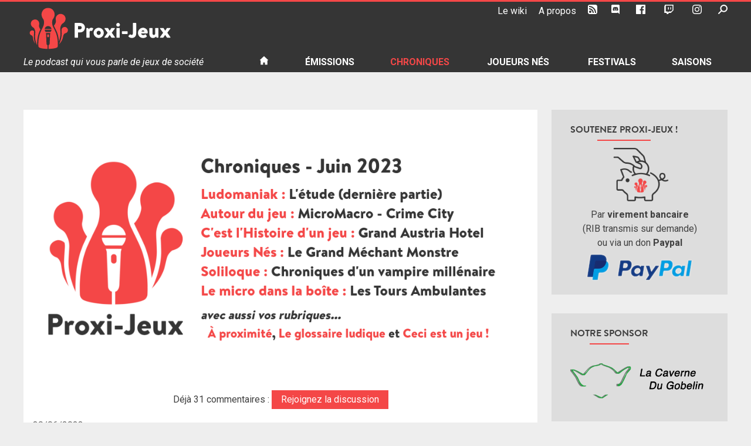

--- FILE ---
content_type: text/html; charset=UTF-8
request_url: https://podcast.proxi-jeux.fr/2023/06/chroniques-juin-2023/
body_size: 39437
content:
<!doctype html>
<html lang="fr-FR">
<head>
	<meta charset="UTF-8">
	<meta name="viewport" content="width=device-width, initial-scale=1">
	<link rel="profile" href="https://gmpg.org/xfn/11">
	<link rel="shortcut icon" href="https://podcast.proxi-jeux.fr/wp-content/themes/proxi-jeux/favicon.ico">
	<meta name='robots' content='index, follow, max-image-preview:large, max-snippet:-1, max-video-preview:-1' />

	<!-- This site is optimized with the Yoast SEO plugin v20.6 - https://yoast.com/wordpress/plugins/seo/ -->
	<title>Chroniques - Juin 2023 &bull; Proxi-Jeux</title>
	<meta name="description" content="Pour clore cette saison 13 en beauté, Cargo se joint à Polgara pour vous présenter les dernières chroniques, en maillots de bain et paréo." />
	<link rel="canonical" href="https://podcast.proxi-jeux.fr/2023/06/chroniques-juin-2023/" />
	<meta property="og:locale" content="fr_FR" />
	<meta property="og:type" content="article" />
	<meta property="og:title" content="Proxi-Jeux" />
	<meta property="og:description" content="Chroniques - Juin 2023" />
	<meta property="og:url" content="https://podcast.proxi-jeux.fr/2023/06/chroniques-juin-2023/" />
	<meta property="og:site_name" content="Proxi-Jeux" />
	<meta property="article:publisher" content="https://www.facebook.com/ProxiJeux" />
	<meta property="article:published_time" content="2023-06-30T04:00:17+00:00" />
	<meta property="article:modified_time" content="2023-06-29T11:17:31+00:00" />
	<meta property="og:image" content="https://podcast.proxi-jeux.fr/wp-content/uploads/2023/06/Une_Chroniques_juin2023.png" />
	<meta property="og:image:width" content="1000" />
	<meta property="og:image:height" content="520" />
	<meta property="og:image:type" content="image/png" />
	<meta name="author" content="Polgara" />
	<meta name="twitter:card" content="summary_large_image" />
	<meta name="twitter:title" content="Proxi-Jeux" />
	<meta name="twitter:description" content="Chroniques - Juin 2023" />
	<meta name="twitter:image" content="https://podcast.proxi-jeux.fr/wp-content/uploads/2023/06/Une_Chroniques_juin2023.png" />
	<meta name="twitter:creator" content="@proxi_jeux" />
	<meta name="twitter:site" content="@proxi_jeux" />
	<meta name="twitter:label1" content="Écrit par" />
	<meta name="twitter:data1" content="Polgara" />
	<meta name="twitter:label2" content="Durée de lecture estimée" />
	<meta name="twitter:data2" content="10 minutes" />
	<script type="application/ld+json" class="yoast-schema-graph">{"@context":"https://schema.org","@graph":[{"@type":"Article","@id":"https://podcast.proxi-jeux.fr/2023/06/chroniques-juin-2023/#article","isPartOf":{"@id":"https://podcast.proxi-jeux.fr/2023/06/chroniques-juin-2023/"},"author":{"name":"Polgara","@id":"https://podcast.proxi-jeux.fr/#/schema/person/f624f8ada815b152bd496759515c7a3c"},"headline":"Chroniques &#8211; Juin 2023","datePublished":"2023-06-30T04:00:17+00:00","dateModified":"2023-06-29T11:17:31+00:00","mainEntityOfPage":{"@id":"https://podcast.proxi-jeux.fr/2023/06/chroniques-juin-2023/"},"wordCount":1535,"commentCount":31,"publisher":{"@id":"https://podcast.proxi-jeux.fr/#organization"},"image":{"@id":"https://podcast.proxi-jeux.fr/2023/06/chroniques-juin-2023/#primaryimage"},"thumbnailUrl":"https://podcast.proxi-jeux.fr/wp-content/uploads/2023/06/Une_Chroniques_juin2023.png","keywords":["A la recherche de la planète X","Anne Rice","Blackrock Games","crime city","Daniel Goll","Funforge","Grand Austria Hotel","Johannes Sich","Klemens Franz","Lookout Spiele","Micro macro","Micromacro","Simone Luciani","Spielwiese","Tobias Jochinke","Vampire","Virginio Gigli"],"articleSection":["Autour du jeu","C'est l'Histoire d'un jeu","Ceci est un jeu","Chroniques","Joueurs nés","Le micro dans la boîte","Ludomaniak","Podcast","Proxi-jeux","Saison 13","Soliloque"],"inLanguage":"fr-FR","potentialAction":[{"@type":"CommentAction","name":"Comment","target":["https://podcast.proxi-jeux.fr/2023/06/chroniques-juin-2023/#respond"]}]},{"@type":"WebPage","@id":"https://podcast.proxi-jeux.fr/2023/06/chroniques-juin-2023/","url":"https://podcast.proxi-jeux.fr/2023/06/chroniques-juin-2023/","name":"Chroniques - Juin 2023 &bull; Proxi-Jeux","isPartOf":{"@id":"https://podcast.proxi-jeux.fr/#website"},"primaryImageOfPage":{"@id":"https://podcast.proxi-jeux.fr/2023/06/chroniques-juin-2023/#primaryimage"},"image":{"@id":"https://podcast.proxi-jeux.fr/2023/06/chroniques-juin-2023/#primaryimage"},"thumbnailUrl":"https://podcast.proxi-jeux.fr/wp-content/uploads/2023/06/Une_Chroniques_juin2023.png","datePublished":"2023-06-30T04:00:17+00:00","dateModified":"2023-06-29T11:17:31+00:00","description":"Pour clore cette saison 13 en beauté, Cargo se joint à Polgara pour vous présenter les dernières chroniques, en maillots de bain et paréo.","breadcrumb":{"@id":"https://podcast.proxi-jeux.fr/2023/06/chroniques-juin-2023/#breadcrumb"},"inLanguage":"fr-FR","potentialAction":[{"@type":"ReadAction","target":["https://podcast.proxi-jeux.fr/2023/06/chroniques-juin-2023/"]}]},{"@type":"ImageObject","inLanguage":"fr-FR","@id":"https://podcast.proxi-jeux.fr/2023/06/chroniques-juin-2023/#primaryimage","url":"https://podcast.proxi-jeux.fr/wp-content/uploads/2023/06/Une_Chroniques_juin2023.png","contentUrl":"https://podcast.proxi-jeux.fr/wp-content/uploads/2023/06/Une_Chroniques_juin2023.png","width":1000,"height":520},{"@type":"BreadcrumbList","@id":"https://podcast.proxi-jeux.fr/2023/06/chroniques-juin-2023/#breadcrumb","itemListElement":[{"@type":"ListItem","position":1,"name":"Accueil","item":"https://podcast.proxi-jeux.fr/"},{"@type":"ListItem","position":2,"name":"Chroniques &#8211; Juin 2023"}]},{"@type":"WebSite","@id":"https://podcast.proxi-jeux.fr/#website","url":"https://podcast.proxi-jeux.fr/","name":"Proxi-Jeux","description":"Le podcast qui vous parle de jeux de société","publisher":{"@id":"https://podcast.proxi-jeux.fr/#organization"},"alternateName":"proxi-jeux.fr","potentialAction":[{"@type":"SearchAction","target":{"@type":"EntryPoint","urlTemplate":"https://podcast.proxi-jeux.fr/?s={search_term_string}"},"query-input":"required name=search_term_string"}],"inLanguage":"fr-FR"},{"@type":"Organization","@id":"https://podcast.proxi-jeux.fr/#organization","name":"Proxi-Jeux","alternateName":"proxi-jeux.fr","url":"https://podcast.proxi-jeux.fr/","logo":{"@type":"ImageObject","inLanguage":"fr-FR","@id":"https://podcast.proxi-jeux.fr/#/schema/logo/image/","url":"https://podcast.proxi-jeux.fr/wp-content/uploads/2019/09/cropped-logo-proxi-jeux-512x512.png","contentUrl":"https://podcast.proxi-jeux.fr/wp-content/uploads/2019/09/cropped-logo-proxi-jeux-512x512.png","width":512,"height":512,"caption":"Proxi-Jeux"},"image":{"@id":"https://podcast.proxi-jeux.fr/#/schema/logo/image/"},"sameAs":["https://www.facebook.com/ProxiJeux","https://twitter.com/proxi_jeux","https://www.youtube.com/Proxijeux","https://www.twitch.tv/proxi_jeux"]},{"@type":"Person","@id":"https://podcast.proxi-jeux.fr/#/schema/person/f624f8ada815b152bd496759515c7a3c","name":"Polgara","description":"Conceptrice d'humains innovants qui feront d'excellents futurs joueurs.","url":"https://podcast.proxi-jeux.fr/author/polgara/"}]}</script>
	<!-- / Yoast SEO plugin. -->


<link rel='dns-prefetch' href='//s.w.org' />
<script type="text/javascript">
window._wpemojiSettings = {"baseUrl":"https:\/\/s.w.org\/images\/core\/emoji\/14.0.0\/72x72\/","ext":".png","svgUrl":"https:\/\/s.w.org\/images\/core\/emoji\/14.0.0\/svg\/","svgExt":".svg","source":{"concatemoji":"https:\/\/podcast.proxi-jeux.fr\/wp-includes\/js\/wp-emoji-release.min.js?ver=6.0.11"}};
/*! This file is auto-generated */
!function(e,a,t){var n,r,o,i=a.createElement("canvas"),p=i.getContext&&i.getContext("2d");function s(e,t){var a=String.fromCharCode,e=(p.clearRect(0,0,i.width,i.height),p.fillText(a.apply(this,e),0,0),i.toDataURL());return p.clearRect(0,0,i.width,i.height),p.fillText(a.apply(this,t),0,0),e===i.toDataURL()}function c(e){var t=a.createElement("script");t.src=e,t.defer=t.type="text/javascript",a.getElementsByTagName("head")[0].appendChild(t)}for(o=Array("flag","emoji"),t.supports={everything:!0,everythingExceptFlag:!0},r=0;r<o.length;r++)t.supports[o[r]]=function(e){if(!p||!p.fillText)return!1;switch(p.textBaseline="top",p.font="600 32px Arial",e){case"flag":return s([127987,65039,8205,9895,65039],[127987,65039,8203,9895,65039])?!1:!s([55356,56826,55356,56819],[55356,56826,8203,55356,56819])&&!s([55356,57332,56128,56423,56128,56418,56128,56421,56128,56430,56128,56423,56128,56447],[55356,57332,8203,56128,56423,8203,56128,56418,8203,56128,56421,8203,56128,56430,8203,56128,56423,8203,56128,56447]);case"emoji":return!s([129777,127995,8205,129778,127999],[129777,127995,8203,129778,127999])}return!1}(o[r]),t.supports.everything=t.supports.everything&&t.supports[o[r]],"flag"!==o[r]&&(t.supports.everythingExceptFlag=t.supports.everythingExceptFlag&&t.supports[o[r]]);t.supports.everythingExceptFlag=t.supports.everythingExceptFlag&&!t.supports.flag,t.DOMReady=!1,t.readyCallback=function(){t.DOMReady=!0},t.supports.everything||(n=function(){t.readyCallback()},a.addEventListener?(a.addEventListener("DOMContentLoaded",n,!1),e.addEventListener("load",n,!1)):(e.attachEvent("onload",n),a.attachEvent("onreadystatechange",function(){"complete"===a.readyState&&t.readyCallback()})),(e=t.source||{}).concatemoji?c(e.concatemoji):e.wpemoji&&e.twemoji&&(c(e.twemoji),c(e.wpemoji)))}(window,document,window._wpemojiSettings);
</script>
<style type="text/css">
img.wp-smiley,
img.emoji {
	display: inline !important;
	border: none !important;
	box-shadow: none !important;
	height: 1em !important;
	width: 1em !important;
	margin: 0 0.07em !important;
	vertical-align: -0.1em !important;
	background: none !important;
	padding: 0 !important;
}
</style>
	<link rel='stylesheet' id='wp-block-library-css'  href='https://podcast.proxi-jeux.fr/wp-includes/css/dist/block-library/style.min.css?ver=6.0.11' type='text/css' media='all' />
<style id='global-styles-inline-css' type='text/css'>
body{--wp--preset--color--black: #000000;--wp--preset--color--cyan-bluish-gray: #abb8c3;--wp--preset--color--white: #ffffff;--wp--preset--color--pale-pink: #f78da7;--wp--preset--color--vivid-red: #cf2e2e;--wp--preset--color--luminous-vivid-orange: #ff6900;--wp--preset--color--luminous-vivid-amber: #fcb900;--wp--preset--color--light-green-cyan: #7bdcb5;--wp--preset--color--vivid-green-cyan: #00d084;--wp--preset--color--pale-cyan-blue: #8ed1fc;--wp--preset--color--vivid-cyan-blue: #0693e3;--wp--preset--color--vivid-purple: #9b51e0;--wp--preset--gradient--vivid-cyan-blue-to-vivid-purple: linear-gradient(135deg,rgba(6,147,227,1) 0%,rgb(155,81,224) 100%);--wp--preset--gradient--light-green-cyan-to-vivid-green-cyan: linear-gradient(135deg,rgb(122,220,180) 0%,rgb(0,208,130) 100%);--wp--preset--gradient--luminous-vivid-amber-to-luminous-vivid-orange: linear-gradient(135deg,rgba(252,185,0,1) 0%,rgba(255,105,0,1) 100%);--wp--preset--gradient--luminous-vivid-orange-to-vivid-red: linear-gradient(135deg,rgba(255,105,0,1) 0%,rgb(207,46,46) 100%);--wp--preset--gradient--very-light-gray-to-cyan-bluish-gray: linear-gradient(135deg,rgb(238,238,238) 0%,rgb(169,184,195) 100%);--wp--preset--gradient--cool-to-warm-spectrum: linear-gradient(135deg,rgb(74,234,220) 0%,rgb(151,120,209) 20%,rgb(207,42,186) 40%,rgb(238,44,130) 60%,rgb(251,105,98) 80%,rgb(254,248,76) 100%);--wp--preset--gradient--blush-light-purple: linear-gradient(135deg,rgb(255,206,236) 0%,rgb(152,150,240) 100%);--wp--preset--gradient--blush-bordeaux: linear-gradient(135deg,rgb(254,205,165) 0%,rgb(254,45,45) 50%,rgb(107,0,62) 100%);--wp--preset--gradient--luminous-dusk: linear-gradient(135deg,rgb(255,203,112) 0%,rgb(199,81,192) 50%,rgb(65,88,208) 100%);--wp--preset--gradient--pale-ocean: linear-gradient(135deg,rgb(255,245,203) 0%,rgb(182,227,212) 50%,rgb(51,167,181) 100%);--wp--preset--gradient--electric-grass: linear-gradient(135deg,rgb(202,248,128) 0%,rgb(113,206,126) 100%);--wp--preset--gradient--midnight: linear-gradient(135deg,rgb(2,3,129) 0%,rgb(40,116,252) 100%);--wp--preset--duotone--dark-grayscale: url('#wp-duotone-dark-grayscale');--wp--preset--duotone--grayscale: url('#wp-duotone-grayscale');--wp--preset--duotone--purple-yellow: url('#wp-duotone-purple-yellow');--wp--preset--duotone--blue-red: url('#wp-duotone-blue-red');--wp--preset--duotone--midnight: url('#wp-duotone-midnight');--wp--preset--duotone--magenta-yellow: url('#wp-duotone-magenta-yellow');--wp--preset--duotone--purple-green: url('#wp-duotone-purple-green');--wp--preset--duotone--blue-orange: url('#wp-duotone-blue-orange');--wp--preset--font-size--small: 13px;--wp--preset--font-size--medium: 20px;--wp--preset--font-size--large: 36px;--wp--preset--font-size--x-large: 42px;}.has-black-color{color: var(--wp--preset--color--black) !important;}.has-cyan-bluish-gray-color{color: var(--wp--preset--color--cyan-bluish-gray) !important;}.has-white-color{color: var(--wp--preset--color--white) !important;}.has-pale-pink-color{color: var(--wp--preset--color--pale-pink) !important;}.has-vivid-red-color{color: var(--wp--preset--color--vivid-red) !important;}.has-luminous-vivid-orange-color{color: var(--wp--preset--color--luminous-vivid-orange) !important;}.has-luminous-vivid-amber-color{color: var(--wp--preset--color--luminous-vivid-amber) !important;}.has-light-green-cyan-color{color: var(--wp--preset--color--light-green-cyan) !important;}.has-vivid-green-cyan-color{color: var(--wp--preset--color--vivid-green-cyan) !important;}.has-pale-cyan-blue-color{color: var(--wp--preset--color--pale-cyan-blue) !important;}.has-vivid-cyan-blue-color{color: var(--wp--preset--color--vivid-cyan-blue) !important;}.has-vivid-purple-color{color: var(--wp--preset--color--vivid-purple) !important;}.has-black-background-color{background-color: var(--wp--preset--color--black) !important;}.has-cyan-bluish-gray-background-color{background-color: var(--wp--preset--color--cyan-bluish-gray) !important;}.has-white-background-color{background-color: var(--wp--preset--color--white) !important;}.has-pale-pink-background-color{background-color: var(--wp--preset--color--pale-pink) !important;}.has-vivid-red-background-color{background-color: var(--wp--preset--color--vivid-red) !important;}.has-luminous-vivid-orange-background-color{background-color: var(--wp--preset--color--luminous-vivid-orange) !important;}.has-luminous-vivid-amber-background-color{background-color: var(--wp--preset--color--luminous-vivid-amber) !important;}.has-light-green-cyan-background-color{background-color: var(--wp--preset--color--light-green-cyan) !important;}.has-vivid-green-cyan-background-color{background-color: var(--wp--preset--color--vivid-green-cyan) !important;}.has-pale-cyan-blue-background-color{background-color: var(--wp--preset--color--pale-cyan-blue) !important;}.has-vivid-cyan-blue-background-color{background-color: var(--wp--preset--color--vivid-cyan-blue) !important;}.has-vivid-purple-background-color{background-color: var(--wp--preset--color--vivid-purple) !important;}.has-black-border-color{border-color: var(--wp--preset--color--black) !important;}.has-cyan-bluish-gray-border-color{border-color: var(--wp--preset--color--cyan-bluish-gray) !important;}.has-white-border-color{border-color: var(--wp--preset--color--white) !important;}.has-pale-pink-border-color{border-color: var(--wp--preset--color--pale-pink) !important;}.has-vivid-red-border-color{border-color: var(--wp--preset--color--vivid-red) !important;}.has-luminous-vivid-orange-border-color{border-color: var(--wp--preset--color--luminous-vivid-orange) !important;}.has-luminous-vivid-amber-border-color{border-color: var(--wp--preset--color--luminous-vivid-amber) !important;}.has-light-green-cyan-border-color{border-color: var(--wp--preset--color--light-green-cyan) !important;}.has-vivid-green-cyan-border-color{border-color: var(--wp--preset--color--vivid-green-cyan) !important;}.has-pale-cyan-blue-border-color{border-color: var(--wp--preset--color--pale-cyan-blue) !important;}.has-vivid-cyan-blue-border-color{border-color: var(--wp--preset--color--vivid-cyan-blue) !important;}.has-vivid-purple-border-color{border-color: var(--wp--preset--color--vivid-purple) !important;}.has-vivid-cyan-blue-to-vivid-purple-gradient-background{background: var(--wp--preset--gradient--vivid-cyan-blue-to-vivid-purple) !important;}.has-light-green-cyan-to-vivid-green-cyan-gradient-background{background: var(--wp--preset--gradient--light-green-cyan-to-vivid-green-cyan) !important;}.has-luminous-vivid-amber-to-luminous-vivid-orange-gradient-background{background: var(--wp--preset--gradient--luminous-vivid-amber-to-luminous-vivid-orange) !important;}.has-luminous-vivid-orange-to-vivid-red-gradient-background{background: var(--wp--preset--gradient--luminous-vivid-orange-to-vivid-red) !important;}.has-very-light-gray-to-cyan-bluish-gray-gradient-background{background: var(--wp--preset--gradient--very-light-gray-to-cyan-bluish-gray) !important;}.has-cool-to-warm-spectrum-gradient-background{background: var(--wp--preset--gradient--cool-to-warm-spectrum) !important;}.has-blush-light-purple-gradient-background{background: var(--wp--preset--gradient--blush-light-purple) !important;}.has-blush-bordeaux-gradient-background{background: var(--wp--preset--gradient--blush-bordeaux) !important;}.has-luminous-dusk-gradient-background{background: var(--wp--preset--gradient--luminous-dusk) !important;}.has-pale-ocean-gradient-background{background: var(--wp--preset--gradient--pale-ocean) !important;}.has-electric-grass-gradient-background{background: var(--wp--preset--gradient--electric-grass) !important;}.has-midnight-gradient-background{background: var(--wp--preset--gradient--midnight) !important;}.has-small-font-size{font-size: var(--wp--preset--font-size--small) !important;}.has-medium-font-size{font-size: var(--wp--preset--font-size--medium) !important;}.has-large-font-size{font-size: var(--wp--preset--font-size--large) !important;}.has-x-large-font-size{font-size: var(--wp--preset--font-size--x-large) !important;}
</style>
<link rel='stylesheet' id='proxi-jeux-style-css'  href='https://podcast.proxi-jeux.fr/wp-content/themes/proxi-jeux/style.css?ver=6.0.11' type='text/css' media='all' />
<script type='text/javascript' src='https://podcast.proxi-jeux.fr/wp-includes/js/jquery/jquery.min.js?ver=3.6.0' id='jquery-core-js'></script>
<script type='text/javascript' src='https://podcast.proxi-jeux.fr/wp-includes/js/jquery/jquery-migrate.min.js?ver=3.3.2' id='jquery-migrate-js'></script>
<script type='text/javascript' id='mediaelement-core-js-before'>
var mejsL10n = {"language":"fr","strings":{"mejs.download-file":"T\u00e9l\u00e9charger le fichier","mejs.install-flash":"Vous utilisez un navigateur qui n\u2019a pas le lecteur Flash activ\u00e9 ou install\u00e9. Veuillez activer votre extension Flash ou t\u00e9l\u00e9charger la derni\u00e8re version \u00e0 partir de cette adresse\u00a0: https:\/\/get.adobe.com\/flashplayer\/","mejs.fullscreen":"Plein \u00e9cran","mejs.play":"Lecture","mejs.pause":"Pause","mejs.time-slider":"Curseur de temps","mejs.time-help-text":"Utilisez les fl\u00e8ches droite\/gauche pour avancer d\u2019une seconde, haut\/bas pour avancer de dix secondes.","mejs.live-broadcast":"\u00c9mission en direct","mejs.volume-help-text":"Utilisez les fl\u00e8ches haut\/bas pour augmenter ou diminuer le volume.","mejs.unmute":"R\u00e9activer le son","mejs.mute":"Muet","mejs.volume-slider":"Curseur de volume","mejs.video-player":"Lecteur vid\u00e9o","mejs.audio-player":"Lecteur audio","mejs.captions-subtitles":"L\u00e9gendes\/Sous-titres","mejs.captions-chapters":"Chapitres","mejs.none":"Aucun","mejs.afrikaans":"Afrikaans","mejs.albanian":"Albanais","mejs.arabic":"Arabe","mejs.belarusian":"Bi\u00e9lorusse","mejs.bulgarian":"Bulgare","mejs.catalan":"Catalan","mejs.chinese":"Chinois","mejs.chinese-simplified":"Chinois (simplifi\u00e9)","mejs.chinese-traditional":"Chinois (traditionnel)","mejs.croatian":"Croate","mejs.czech":"Tch\u00e8que","mejs.danish":"Danois","mejs.dutch":"N\u00e9erlandais","mejs.english":"Anglais","mejs.estonian":"Estonien","mejs.filipino":"Filipino","mejs.finnish":"Finnois","mejs.french":"Fran\u00e7ais","mejs.galician":"Galicien","mejs.german":"Allemand","mejs.greek":"Grec","mejs.haitian-creole":"Cr\u00e9ole ha\u00eftien","mejs.hebrew":"H\u00e9breu","mejs.hindi":"Hindi","mejs.hungarian":"Hongrois","mejs.icelandic":"Islandais","mejs.indonesian":"Indon\u00e9sien","mejs.irish":"Irlandais","mejs.italian":"Italien","mejs.japanese":"Japonais","mejs.korean":"Cor\u00e9en","mejs.latvian":"Letton","mejs.lithuanian":"Lituanien","mejs.macedonian":"Mac\u00e9donien","mejs.malay":"Malais","mejs.maltese":"Maltais","mejs.norwegian":"Norv\u00e9gien","mejs.persian":"Perse","mejs.polish":"Polonais","mejs.portuguese":"Portugais","mejs.romanian":"Roumain","mejs.russian":"Russe","mejs.serbian":"Serbe","mejs.slovak":"Slovaque","mejs.slovenian":"Slov\u00e9nien","mejs.spanish":"Espagnol","mejs.swahili":"Swahili","mejs.swedish":"Su\u00e9dois","mejs.tagalog":"Tagalog","mejs.thai":"Thai","mejs.turkish":"Turc","mejs.ukrainian":"Ukrainien","mejs.vietnamese":"Vietnamien","mejs.welsh":"Ga\u00e9lique","mejs.yiddish":"Yiddish"}};
</script>
<script type='text/javascript' src='https://podcast.proxi-jeux.fr/wp-includes/js/mediaelement/mediaelement-and-player.min.js?ver=4.2.16' id='mediaelement-core-js'></script>
<script type='text/javascript' src='https://podcast.proxi-jeux.fr/wp-includes/js/mediaelement/mediaelement-migrate.min.js?ver=6.0.11' id='mediaelement-migrate-js'></script>
<script type='text/javascript' id='mediaelement-js-extra'>
/* <![CDATA[ */
var _wpmejsSettings = {"pluginPath":"\/wp-includes\/js\/mediaelement\/","classPrefix":"mejs-","stretching":"responsive"};
/* ]]> */
</script>
<script type='text/javascript' src='https://podcast.proxi-jeux.fr/wp-includes/js/mediaelement/wp-mediaelement.min.js?ver=6.0.11' id='wp-mediaelement-js'></script>
<script type='text/javascript' src='https://podcast.proxi-jeux.fr/wp-content/plugins/proxi-jeux-podcast/proxi-jeux.js?ver=6.0.11' id='proxi-jeux-js-js'></script>
<link rel="https://api.w.org/" href="https://podcast.proxi-jeux.fr/wp-json/" /><link rel="alternate" type="application/json" href="https://podcast.proxi-jeux.fr/wp-json/wp/v2/posts/23145" /><link rel="EditURI" type="application/rsd+xml" title="RSD" href="https://podcast.proxi-jeux.fr/xmlrpc.php?rsd" />
<link rel="wlwmanifest" type="application/wlwmanifest+xml" href="https://podcast.proxi-jeux.fr/wp-includes/wlwmanifest.xml" /> 
<meta name="generator" content="WordPress 6.0.11" />
<link rel='shortlink' href='https://podcast.proxi-jeux.fr/?p=23145' />
<link rel="alternate" type="application/json+oembed" href="https://podcast.proxi-jeux.fr/wp-json/oembed/1.0/embed?url=https%3A%2F%2Fpodcast.proxi-jeux.fr%2F2023%2F06%2Fchroniques-juin-2023%2F" />
<link rel="alternate" type="text/xml+oembed" href="https://podcast.proxi-jeux.fr/wp-json/oembed/1.0/embed?url=https%3A%2F%2Fpodcast.proxi-jeux.fr%2F2023%2F06%2Fchroniques-juin-2023%2F&#038;format=xml" />
<style type="text/css">.recentcomments a{display:inline !important;padding:0 !important;margin:0 !important;}</style><link rel="icon" href="https://podcast.proxi-jeux.fr/wp-content/uploads/2019/09/cropped-logo-proxi-jeux-512x512-2-32x32.png" sizes="32x32" />
<link rel="icon" href="https://podcast.proxi-jeux.fr/wp-content/uploads/2019/09/cropped-logo-proxi-jeux-512x512-2-192x192.png" sizes="192x192" />
<link rel="apple-touch-icon" href="https://podcast.proxi-jeux.fr/wp-content/uploads/2019/09/cropped-logo-proxi-jeux-512x512-2-180x180.png" />
<meta name="msapplication-TileImage" content="https://podcast.proxi-jeux.fr/wp-content/uploads/2019/09/cropped-logo-proxi-jeux-512x512-2-270x270.png" />
	<!-- Global site tag (gtag.js) - Google Analytics -->
	<script async src="https://www.googletagmanager.com/gtag/js?id=UA-22066310-1"></script>
	<script>
	  window.dataLayer = window.dataLayer || [];
	  function gtag(){dataLayer.push(arguments);}
	  gtag('js', new Date());

	  gtag('config', 'UA-22066310-1');
	</script>
</head>

<body class="post-template-default single single-post postid-23145 single-format-standard metaslider-plugin in-category-autour-du-jeu in-category-cest-lhistoire-dun-jeu in-category-ceci-est-un-jeu in-category-chroniques in-category-joueurs-nes in-category-le-micro-dans-la-boite in-category-ludomaniak in-category-podcast-2 in-category-proxi-jeux in-category-saison-13 in-category-soliloque">
<div id="page" class="site">
	<a class="skip-link screen-reader-text" href="#content">Skip to content</a>

	<header id="masthead" class="site-header">
		<div class="wrap">
			<div id="tools" class="site-tools">
				<ul id="tools-nav" class="menu">
					<li id="menu-item-18602" class="menu-item menu-item-type-custom menu-item-object-custom menu-item-18602"><a target="_blank" rel="noopener" href="http://wiki.proxi-jeux.fr">Le wiki</a></li>
<li id="menu-item-13610" class="menu-item menu-item-type-post_type menu-item-object-page menu-item-13610"><a target="_blank" rel="noopener" href="https://podcast.proxi-jeux.fr/a-propos/">A propos</a></li>
<li id="menu-item-13611" class="menu-item menu-item-type-custom menu-item-object-custom menu-item-13611"><a target="_blank" rel="noopener" href="/feed/podcast"><svg version="1.1" id="RSSicon" xmlns="http://www.w3.org/2000/svg" xmlns:xlink="http://www.w3.org/1999/xlink" x="0px" y="0px"
	 viewBox="0 0 256 256" height="24">
	<path d="M208,0H48C21.5,0,0,21.5,0,48v160c0,26.5,21.5,48,48,48h160c26.5,0,48-21.5,48-48V48C256,21.5,234.5,0,208,0z M64,224
	c-17.7,0-32-14.3-32-32s14.3-32,32-32s32,14.3,32,32S81.7,224,64,224z M128,224c0-53-43-96-96-96V96c70.7,0,128,57.3,128,128H128z
	 M192,224c0-88.4-71.6-160-160-160V32c106,0,192,86,192,192H192z"/>
</svg>
<span>RSS</span></a></li>
<li id="menu-item-16549" class="menu-item menu-item-type-custom menu-item-object-custom menu-item-16549"><a target="_blank" rel="noopener" href="https://discord.gg/rS85mDBNzh"><svg version="1.1" id="discord" xmlns="http://www.w3.org/2000/svg" xmlns:xlink="http://www.w3.org/1999/xlink" x="0px" y="0px" viewBox="0 0 175 200">
	<path d="M69.4,83.9c-5.7,0-10.2,5-10.2,11.1s4.6,11.1,10.2,11.1c5.7,0,10.2-5,10.2-11.1C79.7,88.9,75.1,83.9,69.4,83.9z M105.9,83.9
		c-5.7,0-10.2,5-10.2,11.1s4.6,11.1,10.2,11.1c5.7,0,10.2-5,10.2-11.1S111.6,83.9,105.9,83.9z"/>
	<path d="M154.5,0h-134C9.2,0,0,9.2,0,20.6v135.2c0,11.4,9.2,20.6,20.5,20.6h113.4l-5.3-18.5l12.8,11.9l12.1,11.2l21.5,19V20.6
		C175,9.2,165.8,0,154.5,0z M115.9,130.6c0,0-3.6-4.3-6.6-8.1c13.1-3.7,18.1-11.9,18.1-11.9c-4.1,2.7-8,4.6-11.5,5.9
		c-5,2.1-9.8,3.5-14.5,4.3c-9.6,1.8-18.4,1.3-25.9-0.1c-5.7-1.1-10.6-2.7-14.7-4.3c-2.3-0.9-4.8-2-7.3-3.4c-0.3-0.2-0.6-0.3-0.9-0.5
		c-0.2-0.1-0.3-0.2-0.4-0.3c-1.8-1-2.8-1.7-2.8-1.7s4.8,8,17.5,11.8c-3,3.8-6.7,8.3-6.7,8.3c-22.1-0.7-30.5-15.2-30.5-15.2
		c0-32.2,14.4-58.3,14.4-58.3c14.4-10.8,28.1-10.5,28.1-10.5l1,1.2c-18,5.2-26.3,13.1-26.3,13.1s2.2-1.2,5.9-2.9
		c10.7-4.7,19.2-6,22.7-6.3c0.6-0.1,1.1-0.2,1.7-0.2c6.1-0.8,13-1,20.2-0.2c9.5,1.1,19.7,3.9,30.1,9.6c0,0-7.9-7.5-24.9-12.7l1.4-1.6
		c0,0,13.7-0.3,28.1,10.5c0,0,14.4,26.1,14.4,58.3C146.5,115.4,138,129.9,115.9,130.6z"/>
</svg>
<span>Le Discord</span></a></li>
<li id="menu-item-13612" class="menu-item menu-item-type-custom menu-item-object-custom menu-item-13612"><a target="_blank" rel="noopener" href="https://www.facebook.com/ProxiJeux"><svg id="icon-facebook" height="24" viewBox="0 0 24 24" width="24" xmlns="http://www.w3.org/2000/svg">
	<path d="M22.675 0h-21.35c-.732 0-1.325.593-1.325 1.325v21.351c0 .731.593 1.324 1.325 1.324h11.495v-9.294h-3.128v-3.622h3.128v-2.671c0-3.1 1.893-4.788 4.659-4.788 1.325 0 2.463.099 2.795.143v3.24l-1.918.001c-1.504 0-1.795.715-1.795 1.763v2.313h3.587l-.467 3.622h-3.12v9.293h6.116c.73 0 1.323-.593 1.323-1.325v-21.35c0-.732-.593-1.325-1.325-1.325z"/>
</svg><span>Facebook</span></a></li>
<li id="menu-item-25023" class="menu-item menu-item-type-custom menu-item-object-custom menu-item-25023"><a target="_blank" rel="noopener" href="https://www.twitch.tv/proxi_jeux"><svg xmlns="http://www.w3.org/2000/svg" width="24" height="24" viewBox="0 0 24 24"><path d="M2.149 0l-1.612 4.119v16.836h5.731v3.045h3.224l3.045-3.045h4.657l6.269-6.269v-14.686h-21.314zm19.164 13.612l-3.582 3.582h-5.731l-3.045 3.045v-3.045h-4.836v-15.045h17.194v11.463zm-3.582-7.343v6.262h-2.149v-6.262h2.149zm-5.731 0v6.262h-2.149v-6.262h2.149z" fill-rule="evenodd" clip-rule="evenodd"/></svg><span>Twitch</span></a></li>
<li id="menu-item-25024" class="menu-item menu-item-type-custom menu-item-object-custom menu-item-25024"><a target="_blank" rel="noopener" href="https://www.instagram.com/proxijeux/"><svg xmlns="http://www.w3.org/2000/svg" width="24" height="24" viewBox="0 0 24 24"><path d="M12 2.163c3.204 0 3.584.012 4.85.07 3.252.148 4.771 1.691 4.919 4.919.058 1.265.069 1.645.069 4.849 0 3.205-.012 3.584-.069 4.849-.149 3.225-1.664 4.771-4.919 4.919-1.266.058-1.644.07-4.85.07-3.204 0-3.584-.012-4.849-.07-3.26-.149-4.771-1.699-4.919-4.92-.058-1.265-.07-1.644-.07-4.849 0-3.204.013-3.583.07-4.849.149-3.227 1.664-4.771 4.919-4.919 1.266-.057 1.645-.069 4.849-.069zm0-2.163c-3.259 0-3.667.014-4.947.072-4.358.2-6.78 2.618-6.98 6.98-.059 1.281-.073 1.689-.073 4.948 0 3.259.014 3.668.072 4.948.2 4.358 2.618 6.78 6.98 6.98 1.281.058 1.689.072 4.948.072 3.259 0 3.668-.014 4.948-.072 4.354-.2 6.782-2.618 6.979-6.98.059-1.28.073-1.689.073-4.948 0-3.259-.014-3.667-.072-4.947-.196-4.354-2.617-6.78-6.979-6.98-1.281-.059-1.69-.073-4.949-.073zm0 5.838c-3.403 0-6.162 2.759-6.162 6.162s2.759 6.163 6.162 6.163 6.162-2.759 6.162-6.163c0-3.403-2.759-6.162-6.162-6.162zm0 10.162c-2.209 0-4-1.79-4-4 0-2.209 1.791-4 4-4s4 1.791 4 4c0 2.21-1.791 4-4 4zm6.406-11.845c-.796 0-1.441.645-1.441 1.44s.645 1.44 1.441 1.44c.795 0 1.439-.645 1.439-1.44s-.644-1.44-1.439-1.44z"/></svg><span>Instagram</span></a></li>
					<li id="tools-search">
						<a id="toggle-search-trigger" href="#"><svg role="img" version="1.1" id="search" xmlns="http://www.w3.org/2000/svg" xmlns:xlink="http://www.w3.org/1999/xlink" x="0px" y="0px" viewBox="0 0 510 508.8" height="24">
	<title>Recherche</title>
	<path d="M310.3,63.7c76.2,0,138,61.8,138,138s-61.8,138-138,138s-138-61.8-138-138S234.1,63.7,310.3,63.7 M310.3,0
		C198.9,0.1,108.6,90.4,108.7,201.8c0,81,48.5,154.1,123.1,185.7c103.1,42.2,220.9-7.2,263.1-110.3c41.5-101.5-5.6-217.5-106.1-261.3
		C364,5.4,337.3,0,310.3,0C310.3,0,310.3,0,310.3,0z"/>
	<path d="M7.4,456.3l135.4-135.4c10-9.9,26.1-9.9,36.1,0l9,9c9.9,10,9.9,26.1,0,36.1L52.5,501.3c-10,9.9-26.1,9.9-36.1,0l-9-9
		C-2.5,482.3-2.5,466.2,7.4,456.3z"/>
</svg>
</a>
						<div id="toggle-search-target"><form role="search" method="get" class="search-form" action="https://podcast.proxi-jeux.fr/">
				<label>
					<span class="screen-reader-text">Rechercher :</span>
					<input type="search" class="search-field" placeholder="Rechercher…" value="" name="s" />
				</label>
				<input type="submit" class="search-submit" value="Rechercher" />
			</form></div>
					</li>
				</ul>
			</div>
			<div class="logo">
									<p class="site-title">
									<a href="https://podcast.proxi-jeux.fr/" rel="home">
						<svg version="1.1" id="Logo" xmlns="http://www.w3.org/2000/svg" xmlns:xlink="http://www.w3.org/1999/xlink" x="0px" y="0px"
	 viewBox="0 0 1994 608" style="enable-background:new 0 0 1994 608;" xml:space="preserve">
	<g class="primary-color">
		<path class="st0" d="M532.4,293.2c-14.9-12.1-29.1-11.6-39.9-8.3c-5.9,1.8-10.7,4.6-13.8,6.6c-2.5,1.7-4.9,3.7-6.9,6
			c-6.9,8.1-9.4,17.9-10.5,25.6c0.1,1.1,0.1,2.3,0.2,3.5c0.5,10.4,1.2,24.7,1.7,45.5c1.4,59.2-21.1,117.4-36.5,150.2h0.1
			c2.4-2.4,39.3-39.6,50.6-84c4.2-16.3,6-25.3,7.5-31.6c1.5-6.3,2.8-10.1,5.6-15.3c2.5-4.6,5.9-9.2,9.4-12.8
			c3.5-3.6,6.9-6.4,10.2-7.3c7.3-2.1,21.5-6.2,30.6-18.1c1.8-2.4,3.3-5.1,4.4-7.9c1.4-3.5,3.1-8.8,3.7-15
			C549.8,319.2,547.3,305.3,532.4,293.2z"/>
		<path class="st0" d="M446.3,372.6c-0.2-7-0.4-13.2-0.6-18.8c-0.4-10.9-0.8-19.4-1.2-26.2c-0.2-4.5-0.4-8.4-0.6-11.8
			c-0.4-11.3-0.2-19.2,2.4-30.7c2.1-9.4,5.9-19.4,10.6-28.2c5.5-10.2,10.8-16.7,16.7-20.4c4.8-3,12-7.4,19.1-13.5
			c18.5-15.8,27.3-40.6,23-64.7l-0.1-0.5c-4.3-23.1-17.5-39.1-40.5-49c-10-4.3-19.6-6.5-28.9-6.5c-11.9,0-23.3,3.6-34.4,10.8
			l-0.5,0.3c-20.4,13.5-32.3,36.9-31.2,61.1c0.4,9.3,2.2,17.7,3.3,23.2c1.4,6.8,0.4,15.1-3.3,26.2c-3.2,9.5-7.8,19.1-13.2,27
			c-3.8,5.7-7.3,10-11.3,14.1c1.5,3.7,3.2,7.5,5.3,11.9c1.9,3.9,4.1,8.4,6.6,13.5c5.9,12.1,14.1,28.6,25.3,53.1
			c4.8,10.4,8.9,21.1,12.5,31.9c12,36.3,17.6,73.8,19.8,106.5C436.4,451.9,447.3,412,446.3,372.6z"/>
		<path class="st0" d="M426.7,522.4L426.7,522.4C426.7,522.3,426.7,522.3,426.7,522.4L426.7,522.4z"/>
		<path class="st0" d="M78.8,412.4c0.7-18.1,1.5-30.5,2.1-39.6c0.3-3.8,0.5-7.1,0.6-10.1c0.5-9.3,0.2-14.4-1.1-21.2
			c-3.3-3.4-7.3-6.2-11.8-8c-0.1,0-0.2-0.1-0.2-0.1c-8.3-3.3-19.4-4.6-31.9,3.9s-15.4,19.3-15.3,28.2c0,0.1,0,0.2,0,0.3
			c0.2,12.5,7.3,24.1,18.3,30.1c3.6,2,7,3.3,9.4,4.2c2.5,1,5,3.3,7.5,6.4s4.9,6.8,6.5,10.6c1.9,4.3,2.6,7.3,3.4,12.4
			c0.8,5.1,1.6,12.2,3.8,25.3c4,24,17.4,46.1,26.2,58.7C86.6,485.8,77.4,449.2,78.8,412.4z"/>
		<path class="st0" d="M157.1,343.4c4.7-10.2,8.8-19,12.5-26.7c-1.9-2.3-3.7-4.8-5.6-7.8c-4.6-7.1-8.6-15.6-11.2-23.9
			c-3.1-9.8-3.9-17.2-2.6-23.4c1-4.7,2.6-11.8,3.1-19.7c1.4-20.8-8.5-41-25.8-52.7l-0.4-0.3c-16.7-11.1-34.3-12.6-54-4.4l0,0
			c-19.7,8.1-31.2,21.6-35.1,41.2l-0.1,0.4c-4,20.7,3.4,42.1,19.3,55.9c5.8,5.1,11.8,8.9,15.8,11.4c5.3,3.4,9.9,9.2,14.7,18.4
			c4,7.8,7.2,16.6,8.9,24.9c2.1,10.1,2.2,17,1.7,27c-0.2,3-0.4,6.3-0.6,10.3c-0.2,3.5-0.5,7.6-0.8,12.3c-0.4,7.2-0.9,16-1.3,26.8
			c-1.6,40,10.9,80.7,21.7,108c2.3,5.8,4.5,11,6.5,15.4c-0.2-5.5-0.3-11.4-0.2-17.7c0.1-29.7,2.5-67.5,11-106.4
			C139.6,389.2,146.9,365.7,157.1,343.4z"/>
		<path class="st0" d="M390.4,383.5c-3.6-11.2-7.8-22.3-12.7-33.1c-11.1-24.2-19.2-40.7-25.1-52.7c-2.6-5.2-4.8-9.7-6.7-13.7
			c-1.2-2.5-2.2-4.8-3.2-7c-1.2-2.8-2.4-5.5-3.4-8.2c-1.1-2.8-2-5.7-2.9-8.7c-1.2-4-2.2-8.3-3.1-13.1c-2.2-12-2.9-25.5-1.8-38.2
			c1.2-14.5,4.1-24.5,9-31.6c4.2-6,10.6-15.1,16-26.1c14.2-29,11.9-63.9-6-91l-0.4-0.6c-17.4-26-42-38.6-75.1-38.6
			c-33.2,0-57.7,12.6-75,38.6l-0.4,0.7c-17.8,27.1-20,61.9-5.9,90.9c5.4,11,11.8,20.2,16,26.2c4.9,7,7.8,17,9,31.6
			c1.1,12.6,0.4,26.2-1.8,38.2c-2.7,14.7-6.4,24-12.6,37c-1.9,4-4.1,8.5-6.7,13.7c-2.3,4.6-4.8,9.8-7.8,15.9c-1.2,2.5-2.5,5.2-3.8,8
			c-1.2,2.5-2.5,5.2-3.8,8c-2.9,6.2-6.2,13.1-9.7,20.8c-10.8,23.5-18.1,48.7-22.9,73.2c-6.3,31.8-8.5,62.5-9,86.8
			c-0.3,14.9,0.1,27.4,0.5,36.4c0,0.7,0.1,1.5,0.2,2.2c0.4,2.9,1.3,5.7,2.6,8.3c1.5,3,3.6,5.7,6.1,7.9c2.2,1.9,4.7,3.5,7.5,4.6
			c17.9,7.1,51.4,15.5,110.8,16v-50.6c-15.1-3.9-15.1-20.7-15.1-21.2S247.8,377,247.8,377l-3.6-11l62.2,0.1l-2.9,11
			c0,0-3.5,75.4-3.6,75.8c-0.2,2.7-2.2,47-2.2,49c-0.3,9.7-1,29.6-16.7,33.5v50.5c60-0.6,93.8-9,111.8-16.1c9.5-3.7,16-12.8,16.5-23
			c0-1,0.1-2.1,0.1-3.2c0.1-3.1,0.2-6.6,0.3-10.4c0.1-4.4,0.1-9.2,0.1-14.4c0-0.7,0-1.4,0-2.2C409.4,481.7,405.7,431.5,390.4,383.5z
			 M275.5,270.5c24,0,43.8,17.8,47,41h-94C231.7,288.4,251.5,270.5,275.5,270.5z M308.2,352.5l-65.6-0.2
			c-8.1-7.8-13.4-18.5-14.4-30.4h94.6C321.9,333.9,316.5,344.6,308.2,352.5z"/>
		<path class="st0" d="M418.2,520.5c0.1-0.2,0.2-0.4,0.3-0.6c-0.1,0-0.2-0.1-0.3-0.1C418.2,520.1,418.2,520.3,418.2,520.5z"/>
		<path class="st0" d="M409.7,516.5c0,0.7,0,1.5,0,2.2c0.3-0.6,0.6-1.2,0.9-1.8C410.3,516.8,410,516.6,409.7,516.5z"/>
		<path class="st0" d="M275.6,424c6,0,10.9-4.9,10.8-10.9v-15.7c0-6-4.9-10.9-10.9-10.8c-0.4,0-0.7,0-1.1,0.1
			c-5.5,0.6-9.7,5.2-9.7,10.8v15.7C264.7,419.2,269.6,424,275.6,424z"/>
		<path class="st0" d="M274.4,386.6c0.4,0,0.7-0.1,1.1-0.1c6,0,10.9,4.8,10.9,10.8V413c0,6-4.8,10.9-10.8,10.9s-10.9-4.8-10.9-10.8
			v-15.7C264.6,391.8,268.9,387.2,274.4,386.6z"/>
	</g>	 
	<g class="secondary-color">
		<path class="st0" d="M642.8,233.1c0-3,2.2-5.5,5.5-5.5h70.6c38.6,0,65.7,29.2,65.7,64.7c0,36.2-27,65.9-65.2,65.9h-30.7v68.9
			c0,3-2.7,5.5-5.5,5.5h-34.4c-3.2,0-5.5-2.7-5.5-5.5v-194H642.8z M718.1,315.3c12.6,0,21.3-9.9,21.3-23c0-12.4-8.7-21.6-21.3-21.6
			h-29.5v44.8h29.5V315.3z"/>
		<path class="st0" d="M804.1,303.5c0-3.7,3-6.4,6.4-6.4h14.1c3.5,0,5.2,1.7,6.2,4.2l6.2,14.9c5.9-10.9,16.1-22,33.7-22
			c12.4,0,21.3,3.2,26.3,6.9c2.2,1.7,2.2,4.7,1,7.4l-13.4,26.5c-1.5,2.7-3.7,4.7-7.7,3.2c-2.2-1-7.4-2-10.2-2
			c-10.2,0-17.8,7.4-17.8,18.8v70.9c0,4.2-2.2,6.4-7.4,6.4h-30.7c-3.5,0-6.4-3-6.4-6.4V303.5H804.1z"/>
		<path class="st0" d="M974.8,294.3c38.6,0,70.1,32.2,70.1,70.1c0,38.6-31.7,71.1-70.1,71.1c-38.6,0-70.6-32.5-70.6-71.1
			C904.4,326.5,936.1,294.3,974.8,294.3z M974.8,393.6c15.6,0,28-13.4,28-29.2c0-15.6-12.6-28.7-28-28.7
			c-15.9,0-28.5,13.1-28.5,28.7C946.5,380.3,958.9,393.6,974.8,393.6z"/>
		<path class="st0" d="M1055,422.1l42.4-58.5l-41.4-56.2c-3.2-4.5-0.5-10.2,5.2-10.2h37.2c2.7,0,5,1.2,5.5,2.7l21.6,34.4h1.2
			l22-34.4c0.5-1.5,2-2.7,5.5-2.7h37.2c5.9,0,8.4,5.9,5.2,10.2l-41.4,55.5l41.6,59.2c3,4.5,0.2,10.2-5.2,10.2h-36.7
			c-2.2,0-4.2-1.5-5-3l-23.5-35.4h-1.2c-6.7,9.4-18.8,27.5-24.5,35.7c-1,1.5-3,2.7-5.5,2.7h-35.7
			C1054.3,432.3,1052.1,426.6,1055,422.1z"/>
		<path class="st0" d="M1217.1,253.2c0-14.1,11.1-25.8,25.3-25.8c14.1,0,25.5,11.6,25.5,25.8c0,13.9-11.4,25.3-25.5,25.3
			C1228.2,278.4,1217.1,267,1217.1,253.2z M1220.3,303.5c0-3.7,3-6.4,6.4-6.4h31.7c3.5,0,6.4,2.7,6.4,6.4v122.4
			c0,3.5-3,6.4-6.4,6.4h-31.7c-3.5,0-6.4-3-6.4-6.4V303.5z"/>
		<path class="st0" d="M1295.6,375.1v-26.8c0-3.2,2.2-5.5,5.5-5.5h66.9c3.2,0,5.5,2.2,5.5,5.5v26.8c0,3-2.2,5.2-5.5,5.2h-66.9
			C1297.8,380.3,1295.6,377.8,1295.6,375.1z"/>
		<path class="st0" d="M1386,406.5l19.8-19.6c2.2-2,5.5-2.2,7.9,0c3.5,3.5,8.2,6.2,14.9,6.2c8.2,0,17.3-3.2,17.3-19.3V233.1
			c0-3,2.2-5.5,5.5-5.5h35.7c3.2,0,5.5,2.7,5.5,5.5v141c0,40.6-28.7,61.2-60.2,61.2c-28,0-42.1-15.1-47.1-21.3
			C1384.1,411.5,1384.3,408.5,1386,406.5z"/>
		<path class="st0" d="M1587.5,294.3c34.2,0,64.2,26,64.2,63.2c0,2-0.2,6.7-0.5,8.7c-0.2,3.5-3.5,5.9-6.4,5.9h-83.5
			c0,10.7,9.7,23.5,28,23.5c8.7,0,19.8-4.5,25.8-8.4c3-2.7,6.4-2.7,8.4,0l14.9,19.6c2,2.7,2.7,6.7-0.2,9.7
			c-11.6,11.9-28.7,19.3-50,19.3c-40.4,0-70.9-29-70.9-70.9C1517.3,326.7,1547.3,294.3,1587.5,294.3z M1605.8,346.3
			c-0.5-9.2-8.2-16.6-19.6-16.6c-11.1,0-18.3,7.7-20.1,16.6H1605.8z"/>
		<path class="st0" d="M1673.7,303.5c0-3.7,3-6.4,6.2-6.4h32c3.5,0,6.4,2.7,6.4,6.4v66.6c0,15.1,4.5,23.5,18.1,23.5
			c13.1,0,18.3-9.2,18.3-21.1v-69.1c0-5.5,4.2-6.4,7.4-6.4h30.7c3.5,0,6.4,2.7,6.4,6.4v122.4c0,3.5-3,6.4-6.4,6.4h-13.4
			c-3,0-5.2-2.2-6.4-4.7l-4.7-12.6c-8.2,8.4-22.5,20.6-42.6,20.6c-39.4,0-51.8-26-51.8-64.4v-67.6H1673.7z"/>
		<path class="st0" d="M1822.1,422.1l42.4-58.5l-41.4-56.2c-3.2-4.5-0.5-10.2,5.2-10.2h37.2c2.7,0,5,1.2,5.5,2.7l21.6,34.4h1.2
			l22-34.4c0.5-1.5,2-2.7,5.5-2.7h37.2c5.9,0,8.4,5.9,5.2,10.2l-41.4,55.5l41.6,59.2c3,4.5,0.2,10.2-5.2,10.2h-36.7
			c-2.2,0-4.2-1.5-5-3l-23.5-35.4h-1.2c-6.7,9.4-18.8,27.5-24.5,35.7c-1,1.5-3,2.7-5.5,2.7h-35.7
			C1821.3,432.3,1819.1,426.6,1822.1,422.1z"/>
	</g>

</svg>            <span class="visualy-hidden" aria-label="Proxi Jeux - Le podcast qui vous parle de jeux de société">Proxi Jeux - Le podcast qui vous parle de jeux de société</span>
          </a>
									</p>
														<p class="site-description" aria-hidden="true">Le podcast qui vous parle de jeux de société</p>
								</div>

			<nav id="site-navigation" class="main-navigation">
				<button class="menu-toggle" aria-controls="primary-menu" aria-expanded="false">
					<svg version="1.1" id="Calque_1" xmlns="http://www.w3.org/2000/svg" xmlns:xlink="http://www.w3.org/1999/xlink" x="0px" y="0px" viewBox="0 0 512 512" >
	<path d="M256.1,201.1c72.5,0,145,0,217.5,0c14.7,0,26.2,5.9,33.7,18.7c3,5.1,4.6,11,4.6,16.9c0,12.8,0.1,25.6,0,38.4
		c-0.3,19.7-16.4,35.5-36.1,35.5H36.2c-19.7-0.1-35.7-15.9-36-35.6c-0.1-12.7-0.1-25.3,0-38c0.1-18.9,14.8-34.4,33.6-35.7
		c2-0.1,4.1-0.2,6.1-0.2L256.1,201.1L256.1,201.1z"/>
	<path d="M256,402.4c72.7,0,145.3,0,218,0c14.2,0,25.3,5.7,32.9,17.9c3.3,5.3,5.1,11.4,5.1,17.7c0,12.8,0.1,25.6,0,38.4
		c-0.4,19.4-15.9,35.1-35.2,35.7c-0.7,0-1.3,0-2,0H37.3c-18.1,0-32.7-11.6-36.4-29.1c-0.5-2.7-0.8-5.4-0.7-8.1
		C0,463.2,0.4,451.7,0,440.1c-0.6-19.9,15.2-37.8,37.8-37.8C110.6,402.5,183.3,402.4,256,402.4z"/>
	<path d="M255.8,109.6h-218c-16.3,0-29.7-8.7-35.2-23.2c-1.5-4-2.3-8.2-2.4-12.4C-0.1,61.2,0,48.4,0.1,35.6
		C0.4,16.1,16.2,0.3,35.8,0.1c11.3-0.1,22.7,0,34,0C204.4,0,339,0,473.7,0c11,0,20.6,3.3,28.2,11.3c6.4,6.5,10,15.4,10,24.5
		C512,48,512,60.1,512,72.3c0,21.4-15.8,37.3-37.3,37.3c-32.2,0-64.4,0-96.6,0L255.8,109.6L255.8,109.6z"/>
</svg>
					Menu				</button>
				<ul id="main-nav" class="menu nav-menu" aria-expanded="false">
					<li class="mobile-only"><form role="search" method="get" class="search-form" action="https://podcast.proxi-jeux.fr/">
				<label>
					<span class="screen-reader-text">Rechercher :</span>
					<input type="search" class="search-field" placeholder="Rechercher…" value="" name="s" />
				</label>
				<input type="submit" class="search-submit" value="Rechercher" />
			</form></li>
					<li id="menu-item-16546" class="menu-item menu-item-type-custom menu-item-object-custom menu-item-16546"><a href="/"><svg version="1.1" id="Calque_1" xmlns="http://www.w3.org/2000/svg" xmlns:xlink="http://www.w3.org/1999/xlink" x="0px" y="0px"
	 viewBox="0 0 512 507"  height="24" style="enable-background:new 0 0 512 507;" xml:space="preserve">
<title>Artboard 42</title>
<path d="M262.1,26.9c-3.4-3.2-8.7-3.2-12.2,0L30.6,228.7c-3.6,3.2-3.9,8.8-0.7,12.4c1.7,1.9,4.2,3,6.8,2.9H69v234.4c0,5,4,8.6,9,8.6
	h121c5,0,9-3.6,9-8.6V366h94v112.4c0,5,4,8.6,9,8.6h121c5,0,9-3.6,9-8.6V244h34.3c3.7,0.1,7-2.1,8.4-5.5c1.3-3.4,0.4-7.3-2.3-9.7
	L262.1,26.9z"/>
</svg>
<span> </span></a></li>
<li id="menu-item-16551" class="menu-item menu-item-type-taxonomy menu-item-object-category menu-item-has-children menu-item-16551"><a href="https://podcast.proxi-jeux.fr/category/emissions/">Émissions</a>
<ul class="sub-menu">
	<li id="menu-item-21297" class="menu-item menu-item-type-taxonomy menu-item-object-category menu-item-21297"><a href="https://podcast.proxi-jeux.fr/category/emissions/dossiers/">Dossiers</a></li>
	<li id="menu-item-17315" class="menu-item menu-item-type-taxonomy menu-item-object-category menu-item-17315"><a href="https://podcast.proxi-jeux.fr/category/emissions/formats-speciaux/">Formats spéciaux</a></li>
	<li id="menu-item-18326" class="menu-item menu-item-type-taxonomy menu-item-object-category menu-item-18326"><a href="https://podcast.proxi-jeux.fr/category/emissions/hors-serie/">Hors-série</a></li>
	<li id="menu-item-16550" class="menu-item menu-item-type-taxonomy menu-item-object-category menu-item-16550"><a href="https://podcast.proxi-jeux.fr/category/emissions/interviews-longues/">Interviews longues</a></li>
	<li id="menu-item-8048" class="menu-item menu-item-type-taxonomy menu-item-object-category menu-item-8048"><a href="https://podcast.proxi-jeux.fr/category/emissions/jeux-du-mois/">Jeux du mois</a></li>
	<li id="menu-item-14531" class="menu-item menu-item-type-taxonomy menu-item-object-category menu-item-14531"><a href="https://podcast.proxi-jeux.fr/category/emissions/le-pour-et-le-contre/">Le Pour et le Contre</a></li>
	<li id="menu-item-14534" class="menu-item menu-item-type-taxonomy menu-item-object-category menu-item-14534"><a href="https://podcast.proxi-jeux.fr/category/emissions/nanar-ludique/">Nanar ludique</a></li>
	<li id="menu-item-11372" class="menu-item menu-item-type-taxonomy menu-item-object-category menu-item-11372"><a href="https://podcast.proxi-jeux.fr/category/emissions/sortons-le-grand-jeu/">Sortons le grand jeu</a></li>
	<li id="menu-item-18340" class="menu-item menu-item-type-taxonomy menu-item-object-category menu-item-18340"><a href="https://podcast.proxi-jeux.fr/category/emissions/tas-joue-a-quoi/">T&rsquo;as joué à quoi ?</a></li>
	<li id="menu-item-26574" class="menu-item menu-item-type-taxonomy menu-item-object-category menu-item-26574"><a href="https://podcast.proxi-jeux.fr/category/emissions/un-jeton-dans-la-mare/">Un jeton dans la mare</a></li>
</ul>
</li>
<li id="menu-item-15695" class="menu-item menu-item-type-taxonomy menu-item-object-category current-post-ancestor current-menu-parent current-post-parent menu-item-has-children menu-item-15695"><a href="https://podcast.proxi-jeux.fr/category/chroniques/">Chroniques</a>
<ul class="sub-menu">
	<li id="menu-item-14294" class="menu-item menu-item-type-taxonomy menu-item-object-category current-post-ancestor current-menu-parent current-post-parent menu-item-14294"><a href="https://podcast.proxi-jeux.fr/category/chroniques/autour-du-jeu/">Autour du jeu</a></li>
	<li id="menu-item-14295" class="menu-item menu-item-type-taxonomy menu-item-object-category current-post-ancestor current-menu-parent current-post-parent menu-item-14295"><a href="https://podcast.proxi-jeux.fr/category/chroniques/ceci-est-un-jeu/">Ceci est un jeu</a></li>
	<li id="menu-item-21079" class="menu-item menu-item-type-taxonomy menu-item-object-category menu-item-21079"><a href="https://podcast.proxi-jeux.fr/category/chroniques/dessine-moi-un-plateau/">Dessine-moi un plateau</a></li>
	<li id="menu-item-21081" class="menu-item menu-item-type-taxonomy menu-item-object-category menu-item-21081"><a href="https://podcast.proxi-jeux.fr/category/chroniques/en-avant-les-histoires/">En avant les histoires</a></li>
	<li id="menu-item-23925" class="menu-item menu-item-type-taxonomy menu-item-object-category menu-item-23925"><a href="https://podcast.proxi-jeux.fr/category/chroniques/faites-vos-jeux/">Faites vos jeux</a></li>
	<li id="menu-item-28252" class="menu-item menu-item-type-taxonomy menu-item-object-category menu-item-28252"><a href="https://podcast.proxi-jeux.fr/category/chroniques/quoi-de-neuf-reiner/">Quoi de neuf Reiner ?</a></li>
	<li id="menu-item-27960" class="menu-item menu-item-type-taxonomy menu-item-object-category menu-item-27960"><a href="https://podcast.proxi-jeux.fr/category/chroniques/que-reste-t-il/">Que reste-t-il de nos amours ?</a></li>
	<li id="menu-item-23927" class="menu-item menu-item-type-taxonomy menu-item-object-category current-post-ancestor current-menu-parent current-post-parent menu-item-23927"><a href="https://podcast.proxi-jeux.fr/category/chroniques/joueurs-nes/">Joueurs nés</a></li>
	<li id="menu-item-23924" class="menu-item menu-item-type-taxonomy menu-item-object-category menu-item-23924"><a href="https://podcast.proxi-jeux.fr/category/chroniques/minute-mad/">La Minute Mad&rsquo;</a></li>
	<li id="menu-item-28251" class="menu-item menu-item-type-taxonomy menu-item-object-category menu-item-28251"><a href="https://podcast.proxi-jeux.fr/category/chroniques/les-petites-boites-dans-les-grandes/">Les petites boites dans les grandes</a></li>
	<li id="menu-item-28343" class="menu-item menu-item-type-taxonomy menu-item-object-category menu-item-28343"><a href="https://podcast.proxi-jeux.fr/category/chroniques/plateaux-numeriques/">Plateaux Numériques</a></li>
</ul>
</li>
<li id="menu-item-16451" class="menu-item menu-item-type-taxonomy menu-item-object-category menu-item-16451"><a href="https://podcast.proxi-jeux.fr/category/podcast-joueurs-nes/">Joueurs Nés</a></li>
<li id="menu-item-13639" class="menu-item menu-item-type-taxonomy menu-item-object-category menu-item-has-children menu-item-13639"><a href="https://podcast.proxi-jeux.fr/category/salons-et-festivals/">Festivals</a>
<ul class="sub-menu">
	<li id="menu-item-9263" class="menu-item menu-item-type-taxonomy menu-item-object-category menu-item-9263"><a href="https://podcast.proxi-jeux.fr/category/salons-et-festivals/des-bretzels-et-des-jeux/">Des Bretzels et Des Jeux</a></li>
	<li id="menu-item-11360" class="menu-item menu-item-type-taxonomy menu-item-object-category menu-item-11360"><a href="https://podcast.proxi-jeux.fr/category/salons-et-festivals/fij-cannes/">FIJ Cannes</a></li>
	<li id="menu-item-8060" class="menu-item menu-item-type-taxonomy menu-item-object-category menu-item-8060"><a href="https://podcast.proxi-jeux.fr/category/salons-et-festivals/flip/">FLIP Parthenay</a></li>
	<li id="menu-item-22043" class="menu-item menu-item-type-taxonomy menu-item-object-category menu-item-22043"><a href="https://podcast.proxi-jeux.fr/category/salons-et-festivals/jeux-et-cie-epinal/">Jeux et Cie Epinal</a></li>
	<li id="menu-item-22034" class="menu-item menu-item-type-taxonomy menu-item-object-category menu-item-22034"><a href="https://podcast.proxi-jeux.fr/category/salons-et-festivals/nuremberg/">Nuremberg</a></li>
	<li id="menu-item-8050" class="menu-item menu-item-type-taxonomy menu-item-object-category menu-item-8050"><a href="https://podcast.proxi-jeux.fr/category/salons-et-festivals/paris-est-ludique/">Paris Est Ludique</a></li>
	<li id="menu-item-8101" class="menu-item menu-item-type-taxonomy menu-item-object-category menu-item-8101"><a href="https://podcast.proxi-jeux.fr/category/salons-et-festivals/spiel-essen/">Spiel Essen</a></li>
	<li id="menu-item-21056" class="menu-item menu-item-type-taxonomy menu-item-object-category menu-item-21056"><a href="https://podcast.proxi-jeux.fr/category/salons-et-festivals/vichy/">Vichy</a></li>
</ul>
</li>
<li id="menu-item-13640" class="menu-item menu-item-type-taxonomy menu-item-object-category current-post-ancestor menu-item-has-children menu-item-13640"><a href="https://podcast.proxi-jeux.fr/category/saisons/">Saisons</a>
<ul class="sub-menu">
	<li id="menu-item-28692" class="menu-item menu-item-type-taxonomy menu-item-object-category menu-item-28692"><a href="https://podcast.proxi-jeux.fr/category/saisons/saison-16/">Saison 16</a></li>
	<li id="menu-item-25634" class="menu-item menu-item-type-taxonomy menu-item-object-category menu-item-25634"><a href="https://podcast.proxi-jeux.fr/category/saisons/saison-15/">Saison 15</a></li>
	<li id="menu-item-24764" class="menu-item menu-item-type-taxonomy menu-item-object-category menu-item-24764"><a href="https://podcast.proxi-jeux.fr/category/saisons/saison-14/">Saison 14</a></li>
	<li id="menu-item-20952" class="menu-item menu-item-type-taxonomy menu-item-object-category current-post-ancestor current-menu-parent current-post-parent menu-item-20952"><a href="https://podcast.proxi-jeux.fr/category/saisons/saison-13/">Saison 13</a></li>
	<li id="menu-item-18555" class="menu-item menu-item-type-taxonomy menu-item-object-category menu-item-18555"><a href="https://podcast.proxi-jeux.fr/category/saisons/saison-12/">Saison 12</a></li>
	<li id="menu-item-16055" class="menu-item menu-item-type-taxonomy menu-item-object-category menu-item-16055"><a href="https://podcast.proxi-jeux.fr/category/saisons/saison-11/">Saison 11</a></li>
	<li id="menu-item-15694" class="menu-item menu-item-type-taxonomy menu-item-object-category menu-item-15694"><a href="https://podcast.proxi-jeux.fr/category/saisons/saison-10/">Saison 10</a></li>
	<li id="menu-item-11241" class="menu-item menu-item-type-taxonomy menu-item-object-category menu-item-11241"><a href="https://podcast.proxi-jeux.fr/category/saisons/saison-9/">Saison 9</a></li>
	<li id="menu-item-9825" class="menu-item menu-item-type-taxonomy menu-item-object-category menu-item-9825"><a href="https://podcast.proxi-jeux.fr/category/saisons/saison-8/">Saison 8</a></li>
	<li id="menu-item-7918" class="menu-item menu-item-type-taxonomy menu-item-object-category menu-item-7918"><a href="https://podcast.proxi-jeux.fr/category/saisons/saison-7/">Saison 7</a></li>
	<li id="menu-item-7190" class="menu-item menu-item-type-taxonomy menu-item-object-category menu-item-7190"><a href="https://podcast.proxi-jeux.fr/category/saisons/saison-6/">Saison 6</a></li>
	<li id="menu-item-5794" class="menu-item menu-item-type-taxonomy menu-item-object-category menu-item-5794"><a href="https://podcast.proxi-jeux.fr/category/saisons/saison-5/">Saison 5</a></li>
	<li id="menu-item-4354" class="menu-item menu-item-type-taxonomy menu-item-object-category menu-item-4354"><a href="https://podcast.proxi-jeux.fr/category/saisons/saison-4/">Saison 4</a></li>
	<li id="menu-item-4353" class="menu-item menu-item-type-taxonomy menu-item-object-category menu-item-4353"><a href="https://podcast.proxi-jeux.fr/category/saisons/saison-3/">Saison 3</a></li>
	<li id="menu-item-4352" class="menu-item menu-item-type-taxonomy menu-item-object-category menu-item-4352"><a href="https://podcast.proxi-jeux.fr/category/saisons/saison-2/">Saison 2</a></li>
	<li id="menu-item-4351" class="menu-item menu-item-type-taxonomy menu-item-object-category menu-item-4351"><a href="https://podcast.proxi-jeux.fr/category/saisons/saison-1/">Saison 1</a></li>
</ul>
</li>
				</ul>
			</nav><!-- #site-navigation -->
		</div>
	</header><!-- #masthead -->

	<div id="content" class="site-content">
<div class="wrap">
	<div id="primary" class="content-area">
		<main id="main" class="site-main">

		
<article id="post-23145" class="post-23145 post type-post status-publish format-standard has-post-thumbnail hentry category-autour-du-jeu category-cest-lhistoire-dun-jeu category-ceci-est-un-jeu category-chroniques category-joueurs-nes category-le-micro-dans-la-boite category-ludomaniak category-podcast-2 category-proxi-jeux category-saison-13 category-soliloque tag-a-la-recherche-de-la-planete-x tag-anne-rice tag-blackrock-games tag-crime-city tag-daniel-goll tag-funforge tag-grand-austria-hotel tag-johannes-sich tag-klemens-franz tag-lookout-spiele tag-micro-macro tag-micromacro tag-simone-luciani tag-spielwiese tag-tobias-jochinke tag-vampire tag-virginio-gigli">

	<img width="1000" height="520" src="https://podcast.proxi-jeux.fr/wp-content/uploads/2023/06/Une_Chroniques_juin2023.png" class="attachment-post-thumbnail size-post-thumbnail wp-post-image" alt="" srcset="https://podcast.proxi-jeux.fr/wp-content/uploads/2023/06/Une_Chroniques_juin2023.png 1000w, https://podcast.proxi-jeux.fr/wp-content/uploads/2023/06/Une_Chroniques_juin2023-400x208.png 400w, https://podcast.proxi-jeux.fr/wp-content/uploads/2023/06/Une_Chroniques_juin2023-768x399.png 768w, https://podcast.proxi-jeux.fr/wp-content/uploads/2023/06/Une_Chroniques_juin2023-50x26.png 50w, https://podcast.proxi-jeux.fr/wp-content/uploads/2023/06/Une_Chroniques_juin2023-372x193.png 372w" sizes="(max-width: 1000px) 100vw, 1000px" />
				<div class="comment-promo">
				Déjà 31 commentaires : 				<a class="button button-highlighted" href="#comments">Rejoignez la discussion</a>
			</div>
			

	<header class="entry-header">
		<span class="post-date">30/06/2023</span>
		<div class="tagcloud"><a href="https://podcast.proxi-jeux.fr/tag/a-la-recherche-de-la-planete-x/" rel="tag">A la recherche de la planète X</a><a href="https://podcast.proxi-jeux.fr/tag/anne-rice/" rel="tag">Anne Rice</a><a href="https://podcast.proxi-jeux.fr/tag/blackrock-games/" rel="tag">Blackrock Games</a><a href="https://podcast.proxi-jeux.fr/tag/crime-city/" rel="tag">crime city</a><a href="https://podcast.proxi-jeux.fr/tag/daniel-goll/" rel="tag">Daniel Goll</a><a href="https://podcast.proxi-jeux.fr/tag/funforge/" rel="tag">Funforge</a><a href="https://podcast.proxi-jeux.fr/tag/grand-austria-hotel/" rel="tag">Grand Austria Hotel</a><a href="https://podcast.proxi-jeux.fr/tag/johannes-sich/" rel="tag">Johannes Sich</a><a href="https://podcast.proxi-jeux.fr/tag/klemens-franz/" rel="tag">Klemens Franz</a><a href="https://podcast.proxi-jeux.fr/tag/lookout-spiele/" rel="tag">Lookout Spiele</a><a href="https://podcast.proxi-jeux.fr/tag/micro-macro/" rel="tag">Micro macro</a><a href="https://podcast.proxi-jeux.fr/tag/micromacro/" rel="tag">Micromacro</a><a href="https://podcast.proxi-jeux.fr/tag/simone-luciani/" rel="tag">Simone Luciani</a><a href="https://podcast.proxi-jeux.fr/tag/spielwiese/" rel="tag">Spielwiese</a><a href="https://podcast.proxi-jeux.fr/tag/tobias-jochinke/" rel="tag">Tobias Jochinke</a><a href="https://podcast.proxi-jeux.fr/tag/vampire/" rel="tag">Vampire</a><a href="https://podcast.proxi-jeux.fr/tag/virginio-gigli/" rel="tag">Virginio Gigli</a></div>		<h1 class="entry-title">Chroniques &#8211; Juin 2023</h1>	</header><!-- .entry-header -->

	<div class="entry-content">
		<p>Pour clore cette saison 13 en beauté, c&rsquo;est <span class="bold">Cargo</span> qui se joint à <span class="bold">Polgara</span> pour vous présenter, en maillots de bain et paréo, les dernières chroniques avant les épisodes spéciaux de l&rsquo;été.</p>
<p>Pour nous soutenir, nous remercier ou encore nous encourager, vous pouvez le faire via <a href="https://www.paypal.me/proxijeux" target="_blank" rel="noopener noreferrer">PayPal</a> (<a href="https://www.paypal.me/proxijeux">https://www.paypal.me/proxijeux</a>) ou nous contacter pour réaliser un virement bancaire.</p>
<div class="powerpress_player" id="powerpress_player_4502"><!--[if lt IE 9]><script>document.createElement('audio');</script><![endif]-->
<audio class="wp-audio-shortcode" id="audio-23145-1" preload="none" style="width: 100%;" controls="controls"><source type="audio/mpeg" src="https://podcast.proxi-jeux.fr/trac/23145/2023/06/148_B_Proxi-Jeux.mp3?_=1" /><a href="https://podcast.proxi-jeux.fr/trac/23145/2023/06/148_B_Proxi-Jeux.mp3">https://podcast.proxi-jeux.fr/trac/23145/2023/06/148_B_Proxi-Jeux.mp3</a></audio></div><p class='mp3-info'><span class='mp3-duration'>02:17:52</span> - <a href='https://podcast.proxi-jeux.fr/trac/23145/2023/06/148_B_Proxi-Jeux.mp3' download>Télécharger le fichier mp3</a></p>
<p>Vous pouvez « streamer » notre podcast ou <a id="id-hatemile-display-3376629530136185-2" href="http://itunes.apple.com/fr/podcast/proxi-jeux/id430196223" target="_blank" rel="noopener noreferrer">vous abonner à notre flux Apple Podcast</a>. Si vous nous appréciez, notez notre Podcast dans Apple Podcast et laissez-y un commentaire ! Sur Android, nous vous recommandons d’utiliser <a id="id-hatemile-display-3376629530136185-3" href="https://play.google.com/store/apps/details?id=com.bambuna.podcastaddict&amp;hl=fr" target="_blank" rel="noopener noreferrer">l’application (gratuite) Podcast Addict</a>.<span id="more-23145"></span></p>
<div class="timeline_wrapper"><a title="se rendre directement à ce moment de l épisode" href="https://podcast.proxi-jeux.fr/2023/06/chroniques-juin-2023?t=195" class="podcast-timecode js-mejs-timecode" data-audio="0" data-timecode="195"><span class="timecode-duration">0:03:15</span><p class="timecode-text">Le retour sur les commentaires</p ></a></div>
<p>Le retour sur les commentaires des chroniques de Mai 2023.</p>
<div class="timeline_wrapper"><a title="se rendre directement à ce moment de l épisode" href="https://podcast.proxi-jeux.fr/2023/06/chroniques-juin-2023?t=321" class="podcast-timecode js-mejs-timecode" data-audio="0" data-timecode="321"><span class="timecode-duration">0:05:21</span><p class="timecode-text">A proximité</p ></a></div>
<ul>
<li><a href="https://www.parisestludique.fr/" target="_blank" rel="noopener"><span class="bold">Paris Est Ludique</span></a> le week-end des 1er et 2 juillet à Paris</li>
</ul>
<p>&nbsp;</p>
<ul>
<li><span class="bold"><a href="https://www.jeux-festival.com/" target="_blank" rel="noopener">Festival Ludique International Parthenay</a></span> du 12 au 23 juillet à Parthenay</li>
</ul>
<p>&nbsp;</p>
<ul>
<li><span class="bold"><a href="https://brusselsgamesfestival.be/" target="_blank" rel="noopener">Brussels Game Festival</a></span> du 25 au 27 août à Bruxelles</li>
</ul>
<p>&nbsp;</p>
<ul>
<li><a href="https://orleans-joue.fr/" target="_blank" rel="noopener"><span class="bold">Festival Orléans Joue</span> </a>du 1er au 3 septembre à Orléans</li>
</ul>
<p>&nbsp;</p>
<ul>
<li><a href="https://www.festivaldesjeuxvichy.fr/festival-des-jeux-de-vichy-edition-2023/" target="_blank" rel="noopener"><span class="bold">Festival des Jeux de Vichy</span></a> du 22 au 24 septembre 2023 à Vichy</li>
</ul>
<div class="timeline_wrapper"><a title="se rendre directement à ce moment de l épisode" href="https://podcast.proxi-jeux.fr/2023/06/chroniques-juin-2023?t=491" class="podcast-timecode js-mejs-timecode" data-audio="0" data-timecode="491"><span class="timecode-duration">0:08:11</span><p class="timecode-text">Glossaire ludique : la définition du mois</p ></a></div>
<p>Le mot du mois est <span class="bold">Extension</span>.</p>
<p class="category-title" id="ludomaniak"><span class="category-icon"><svg id="icon-meeple" version="1.1" viewBox="0 0 100 100" x="0px" y="0px"xmlns="http://www.w3.org/2000/svg" xmlns:xlink="http://www.w3.org/1999/xlink" >
	<path d="M99.992,43.019c0.578-13.757-32.354-20.455-33.781-22.023  C65.5,20.216,67.861-0.015,50,0C32.139-0.015,34.499,20.216,33.788,20.996c-1.427,1.568-34.357,8.266-33.78,22.023  c0.576,13.758,18.051,6.692,21.778,10.741c3.26,3.544-15.279,26.229-17.353,40.634C3.757,99.089,5.077,100,9.64,100  c8.276,0,16.177-0.005,23.453-0.005c3.287,0,4.456-1.889,6.152-4.492C42.999,89.741,47.533,80.479,50,80.48  c2.466-0.001,7.001,9.261,10.755,15.022c1.696,2.604,2.864,4.492,6.151,4.492c7.275,0,15.177,0.005,23.453,0.005  c4.563,0,5.884-0.911,5.207-5.606c-2.073-14.405-20.611-37.09-17.353-40.634C81.94,49.711,99.417,56.777,99.992,43.019z"/>
</svg></span>Ludomaniak</p><div class="timeline_wrapper"><a title="se rendre directement à ce moment de l épisode" href="https://podcast.proxi-jeux.fr/2023/06/chroniques-juin-2023?t=769" class="podcast-timecode js-mejs-timecode" data-audio="0" data-timecode="769"><span class="timecode-duration">0:12:49</span><p class="timecode-text">Accès direct</p ></a><div class="avatar_wrapper"><a title="Mad'" class="auteur-link" href="https://podcast.proxi-jeux.fr/author/mad/"><img alt="Mad'" class="avatar" src="https://podcast.proxi-jeux.fr/wp-content/uploads/2022/09/2Q1-150x150.jpg"></a></div></div>
<p><i class="italic">« J&rsquo;envisage beaucoup d&rsquo;actions du quotidien comme des choix devant être optimisés à la manière d&rsquo;une action de jeu de société, en calculant l&rsquo;espérance par exemple. » </i></p>
<p><i class="italic">« Quand je m&rsquo;ennuie, j&rsquo;essaye d&rsquo;imaginer un jeu de société et je laisse mon esprit construire une réflexion à partir de là, et je ne m&rsquo;ennuie plus ! »</i></p>
<p><span class="bold">« Racontez un de vos comportements ludomaniaques. » </span></p>
<p>Voilà l&rsquo;ultime question à laquelle vous auditrices et auditeurs de Proxi Jeux avez répondu à travers le questionnaire diffusé en début d&rsquo;année. <strong class="bold">Mad</strong>&lsquo; s&rsquo;est invitée pour les dernières chroniques de la saison afin de vous livrer les résultats obtenus. Encore merci à celles et ceux qui ont joué le jeu !</p>
<p class="category-title" id="autour-du-jeu"><span class="category-icon"><svg version="1.1" id="icon-conversation" xmlns="http://www.w3.org/2000/svg" xmlns:xlink="http://www.w3.org/1999/xlink" x="0px" y="0px" viewBox="0 0 100 89" >
	<path d="M27.6,52.5c-2.7-2.7-4.3-6.4-4.2-10.2V22H9.7C4.3,22,0,26.3,0,31.6v28.9c0,5.3,4.3,9.7,9.7,9.7h4V89L30,70.2H57
	c5.3,0,9.7-4.3,9.7-9.7v-3.8h-29C33.9,56.7,30.3,55.2,27.6,52.5z"/>
	<path d="M90.4,51.9c5.3,0,9.6-4.3,9.6-9.5c0,0,0,0,0,0V9.6c0-5.3-4.3-9.6-9.6-9.6c0,0,0,0,0,0H37.8c-5.3,0-9.6,4.3-9.6,9.6l0,0v32.7
	c0,5.3,4.3,9.5,9.5,9.5c0,0,0,0,0.1,0h30l4.1,4.8l13.4,15.5V51.9H90.4z"/>
</svg>
</span>Autour du jeu</p><div class="timeline_wrapper"><a title="se rendre directement à ce moment de l épisode" href="https://podcast.proxi-jeux.fr/2023/06/chroniques-juin-2023?t=1513" class="podcast-timecode js-mejs-timecode" data-audio="0" data-timecode="1513"><span class="timecode-duration">0:25:13</span><p class="timecode-text">Accès direct</p ></a><div class="avatar_wrapper"><a title="Benofx" class="auteur-link" href="https://podcast.proxi-jeux.fr/author/benofx/"><img alt="Benofx" class="avatar" src="https://podcast.proxi-jeux.fr/wp-content/uploads/2019/09/Avatar-Benofx-150x150.jpg"></a><a title="Flavien" class="auteur-link" href="https://podcast.proxi-jeux.fr/author/flavien/"><img alt="Flavien" class="avatar" src="https://podcast.proxi-jeux.fr/wp-content/uploads/2019/09/Avatar_Flavien-150x150.jpg"></a></div></div>
<p>Pour finir la saison, <span class="bold">Benofx</span> et <span class="bold">Flavien</span> se retrouvent pour parler de <a href="https://cavernedugobelin.com/produit/micro-macro-crime-city"><i class="italic"><span class="bold">MicroMacro : Crime City</span></i></a> (Johannes Sich | Daniel Goll, Tobias Jochinke, Johannes Sich | Spielwiese). Benofx vous avait déjà fait part de son avis dans les <a href="https://podcast.proxi-jeux.fr/2021/02/jeux-du-mois-ricochet-micro-macro-crime-city/">Jeux du mois de février 2021</a>. Flavien se joint à ses louanges, avec <span class="bold">une légère nuance</span> sur le fait de se spoiler certaines enquêtes en en résolvant d&rsquo;autres. Dans cet Autour du Jeu, les deux compères vous parlent donc de <span class="bold">villes dangereuses et vivantes</span>, de recherche parmi plein de détails, mais aussi de la place du joueur ou de la joueuse <span class="bold">qui épie les faits et gestes des personnages de la ville</span>.</p>
<figure id="attachment_23166" aria-describedby="caption-attachment-23166" style="width: 1024px" class="wp-caption aligncenter"><a href="https://podcast.proxi-jeux.fr/wp-content/uploads/2023/06/HiddenFolks-v0.7-City.png"><img loading="lazy" class="wp-image-23166 size-large" src="https://podcast.proxi-jeux.fr/wp-content/uploads/2023/06/HiddenFolks-v0.7-City-1024x576.png" alt="" width="1024" height="576" srcset="https://podcast.proxi-jeux.fr/wp-content/uploads/2023/06/HiddenFolks-v0.7-City-1024x576.png 1024w, https://podcast.proxi-jeux.fr/wp-content/uploads/2023/06/HiddenFolks-v0.7-City-400x225.png 400w, https://podcast.proxi-jeux.fr/wp-content/uploads/2023/06/HiddenFolks-v0.7-City-768x432.png 768w, https://podcast.proxi-jeux.fr/wp-content/uploads/2023/06/HiddenFolks-v0.7-City-1536x864.png 1536w, https://podcast.proxi-jeux.fr/wp-content/uploads/2023/06/HiddenFolks-v0.7-City-50x28.png 50w, https://podcast.proxi-jeux.fr/wp-content/uploads/2023/06/HiddenFolks-v0.7-City.png 2048w" sizes="(max-width: 1024px) 100vw, 1024px" /></a><figcaption id="caption-attachment-23166" class="wp-caption-text">Non, ceci n&rsquo;est pas MicroMacro.</figcaption></figure>
<p>Jouer en ligne : <a href="https://webapp.micromacro-game.com/democase/fr/democase.html">https://webapp.micromacro-game.com/democase/fr/democase.html</a></p>
<ul>
<li><strong>Cinéma et séries : </strong><a href="https://www.imdb.com/title/tt0120382"><i class="italic">The Truman Show</i></a> (Peter Weir | 1998)</li>
</ul>
<p>Des ressources sur les <i class="italic">surveillances studies</i> : <a href="https://www.cairn.info/revue-deviance-et-societe-2018-1-page-9.htm">https://www.cairn.info/revue-deviance-et-societe-2018-1-page-9.htm</a></p>
<ul>
<li><strong>Littérature :</strong> <a href="https://www.librairie-gallimard.com/livre/9782700041248-o-est-charlie-martin-handford/"><i class="italic">Où est Charlie ?</i></a> (Martin Handford | Gründ | 1987-2009) ; la série <a href="https://fr.wikipedia.org/wiki/Vivez_l%27aventure"><i class="italic">Vivez l&rsquo;aventure !</i></a> (plein d&rsquo;auteurices | Gründ, repris par 404 Editions | depuis 1985) | les séries <a href="https://www.lassociation.fr/?s=lapinot"><i class="italic">Lapinot</i> </a>(Lewis Trondheim | depuis 1992) ; <a href="https://www.gallimard.fr/Catalogue/GALLIMARD/Du-monde-entier/19842"><i class="italic">1984</i></a> (George Orwell | Gallimard | 1949)</li>
<li><strong>Jeux vidéo : </strong><a href="https://www.osmoticstudios.com/orwell-keeping-an-eye-on-you/"><i class="italic">Orwell: Keeping an Eye on You</i></a> (Osmotic Studio | 2016) , <a href="https://www.donotfeedthemonkeys.com/"><i class="italic">Do Not Feed the Monkeys</i></a> (Fictiorama Studios | 2018), <i class="italic"><a href="https://nuts.game/">NUTS</a></i> (Joon, Pol, Muuutsch, Char &amp; Torfi | 2021) ; <a href="https://hiddenfolks.com/"><i class="italic">Hidden Folks</i></a> (Adriaan de Jongh | 2017) ; <a href="https://www.hiddenthroughtime.com/"><i class="italic">Hidden Through Time</i></a> (Rogueside | 2020) | <a href="https://www.pixmain.com/labyrinth-city"><i class="italic">Labyrinth City : Pierre the Maze Detective</i></a> (Darjeeling | 2021)</li>
<li><strong>Musique :</strong> <span style="font-weight: 400;">Nas &#8211; <a href="https://www.discogs.com/fr/master/20148-Nas-Illmatic">« N.Y. State of Mind »</a> ; Bob Dylan &#8211; <a href="https://www.discogs.com/fr/master/220516-Bob-Dylan-The-Bootleg-Series-Volumes-1-3-Rare-Unreleased-1961-1991">« Who Killed Davey Moore? »</a> ; Neil Young &#8211; <a href="https://www.discogs.com/fr/master/38782-Neil-Young-Crazy-Horse-Weld">« Crime in the City »</a> ; Kevin Morby &#8211; <a href="https://kevinmorby.bandcamp.com/track/city-music">« City Music »</a></span></li>
</ul>
<p><strong>Morceaux utilisés en fond : </strong><span style="font-weight: 400;">Ulver &#8211; <a href="https://ulver.bandcamp.com/track/dead-city-centres">« Dead City Centres »</a> ; Philip Glass &#8211; <a href="https://www.discogs.com/fr/master/102606-Various-The-Truman-Show-Music-From-The-Motion-Picture">« Raising the Sail »/ »Truman Sleeps »</a> ; Kevin Morby &#8211; <a href="https://kevinmorby.bandcamp.com/track/city-music">« City Music »</a> ; Xavier Tiry &#8211; <a href="https://xavierthiry.bandcamp.com/album/labyrinth-city-pierre-the-maze-detective-ost">« The Mysterious Village in the Forest »</a> ; Maxim Tugarev &#8211; <a href="https://youtu.be/LFmwxa4AvB0">« Main Story Soundtrack »</a> ; Xavier Tiry &#8211; <a href="https://xavierthiry.bandcamp.com/album/labyrinth-city-pierre-the-maze-detective-ost">« A Busy Port »</a> ; Nas &#8211; <a href="https://www.discogs.com/fr/master/20148-Nas-Illmatic">« N.Y. State of Mind »</a> ; Bob Dylan &#8211; <a href="https://www.discogs.com/fr/master/220516-Bob-Dylan-The-Bootleg-Series-Volumes-1-3-Rare-Unreleased-1961-1991">« Who Killed Davey Moore? »</a> ; Neil Young &#8211; <a href="https://www.discogs.com/fr/master/38782-Neil-Young-Crazy-Horse-Weld">« Crime in the City »</a></span></p>
<p><strong> Jingles :</strong> The Beach Boys &#8211; <a href="https://www.discogs.com/The-Beach-Boys-All-Summer-Long/master/78058">« I Get Around »</a></p>
<p class="category-title" id="cest-lhistoire-dun-jeu"><span class="category-icon"><svg id="Calque_1" data-name="Calque 1" xmlns="http://www.w3.org/2000/svg" viewBox="0 0 65.56 60.33"><title>Plan de travail 1</title><path d="M53.21,8.52H12.57a10.26,10.26,0,0,0-1.81,20.36v4.17a1.81,1.81,0,0,0,1.81,1.81h1.11V54.23a1.81,1.81,0,1,0,3.61,0V34.86h5.09v21.3a1.81,1.81,0,1,0,3.61,0V34.86h5.09v21.8a1.81,1.81,0,0,0,3.62,0V34.86h5.08v21.3a1.81,1.81,0,1,0,3.62,0V34.86h5.09V54.23a1.81,1.81,0,0,0,3.62,0V34.86h1.1A1.81,1.81,0,0,0,55,33.05V28.88A10.26,10.26,0,0,0,53.21,8.52ZM51.4,31.24h-37V28.88a10.24,10.24,0,0,0,5.22-2.63H46.18a10.24,10.24,0,0,0,5.22,2.63Zm1.81-5.81a6.65,6.65,0,0,1-6.65-6.64,1.81,1.81,0,0,0-3.62,0,10.23,10.23,0,0,0,.76,3.84H22.08a10.22,10.22,0,0,0,.75-3.84,1.81,1.81,0,1,0-3.61,0,6.65,6.65,0,1,1-6.65-6.65H53.21a6.65,6.65,0,1,1,0,13.29ZM14.06,6H51.72a1.81,1.81,0,1,0,0-3.62H14.06a1.81,1.81,0,0,0,0,3.62Z"/></svg></span>C'est l'Histoire d'un jeu</p><div class="timeline_wrapper"><a title="se rendre directement à ce moment de l épisode" href="https://podcast.proxi-jeux.fr/2023/06/chroniques-juin-2023?t=3304" class="podcast-timecode js-mejs-timecode" data-audio="0" data-timecode="3304"><span class="timecode-duration">0:55:04</span><p class="timecode-text">Accès direct</p ></a><div class="avatar_wrapper"><a title="Polgara" class="auteur-link" href="https://podcast.proxi-jeux.fr/author/polgara/"><img alt="Polgara" class="avatar" src="https://podcast.proxi-jeux.fr/wp-content/uploads/2019/09/Avatar_Polgara_2-150x150.jpg"></a><a title="Hammer" class="auteur-link" href="https://podcast.proxi-jeux.fr/author/hammer/"><img alt="Hammer" class="avatar" src="https://podcast.proxi-jeux.fr/wp-content/uploads/2019/09/Avatar_Hammer_2-150x150.png"></a></div></div>
<p><strong>Hammer</strong> et <strong>Polgara</strong> nous proposent un café à la terrasse de <span class="bold">Grand Austria Hotel</span>.</p>
<figure id="attachment_23183" aria-describedby="caption-attachment-23183" style="width: 279px" class="wp-caption aligncenter"><a href="https://podcast.proxi-jeux.fr/wp-content/uploads/2023/06/GAH_boite.jpg"><img loading="lazy" class="wp-image-23183 size-full" src="https://podcast.proxi-jeux.fr/wp-content/uploads/2023/06/GAH_boite.jpg" alt="Boite du jeu Grand Austria Hotel." width="279" height="400" srcset="https://podcast.proxi-jeux.fr/wp-content/uploads/2023/06/GAH_boite.jpg 279w, https://podcast.proxi-jeux.fr/wp-content/uploads/2023/06/GAH_boite-35x50.jpg 35w" sizes="(max-width: 279px) 100vw, 279px" /></a><figcaption id="caption-attachment-23183" class="wp-caption-text">Un des rares jeux où vous pourrez distribuer des tartes sans vous mettre vos partenaires à dos.</figcaption></figure>
<p>Si le jeu ne déborde pas de références historiques, il se passe clairement à Vienne au début du XXè siècle, et ça c&rsquo;est intéressant. C&rsquo;est l&rsquo;occasion de revenir sur l&rsquo;histoire et le destin de l&#8217;empire austro-hongrois, sans oublier de parler de la tradition des cafés viennois, toujours vivante aujourd&rsquo;hui.</p>
<figure id="attachment_23186" aria-describedby="caption-attachment-23186" style="width: 400px" class="wp-caption aligncenter"><a href="https://podcast.proxi-jeux.fr/wp-content/uploads/2023/06/carl_von_zamboni_im_cafe_griensteidl_vor_1897_foto_fuer_die_illustrierte_die_vornehme_welt_kollodiumpapier_auf_untersatzkarton_original.jpg"><img loading="lazy" class="wp-image-23186 size-medium" src="https://podcast.proxi-jeux.fr/wp-content/uploads/2023/06/carl_von_zamboni_im_cafe_griensteidl_vor_1897_foto_fuer_die_illustrierte_die_vornehme_welt_kollodiumpapier_auf_untersatzkarton_original-400x317.jpg" alt="" width="400" height="317" srcset="https://podcast.proxi-jeux.fr/wp-content/uploads/2023/06/carl_von_zamboni_im_cafe_griensteidl_vor_1897_foto_fuer_die_illustrierte_die_vornehme_welt_kollodiumpapier_auf_untersatzkarton_original-400x317.jpg 400w, https://podcast.proxi-jeux.fr/wp-content/uploads/2023/06/carl_von_zamboni_im_cafe_griensteidl_vor_1897_foto_fuer_die_illustrierte_die_vornehme_welt_kollodiumpapier_auf_untersatzkarton_original-50x40.jpg 50w, https://podcast.proxi-jeux.fr/wp-content/uploads/2023/06/carl_von_zamboni_im_cafe_griensteidl_vor_1897_foto_fuer_die_illustrierte_die_vornehme_welt_kollodiumpapier_auf_untersatzkarton_original.jpg 739w" sizes="(max-width: 400px) 100vw, 400px" /></a><figcaption id="caption-attachment-23186" class="wp-caption-text">Un « Kaffeehaus » typique à Vienne au début du XXè siècle</figcaption></figure>
<p>Et puis parmi les clients qui viennent s&rsquo;attabler chez vous dans Grand Austria Hotel, il y a un grand nombre d&rsquo;artistes et de personnalités qui nous permettent de rappeler l&rsquo;effervescence intellectuelle qui régnait alors dans la capitale autrichienne, avec par exemple l&#8217;emblématique Gustav Klimt, définitivement passé à la postérité.</p>
<figure id="attachment_23185" aria-describedby="caption-attachment-23185" style="width: 400px" class="wp-caption aligncenter"><a href="https://podcast.proxi-jeux.fr/wp-content/uploads/2023/06/das-gemaelde-der-kuss-190871909-von-gustav-klimt.jpg"><img loading="lazy" class="wp-image-23185 size-medium" src="https://podcast.proxi-jeux.fr/wp-content/uploads/2023/06/das-gemaelde-der-kuss-190871909-von-gustav-klimt-400x400.jpg" alt="" width="400" height="400" srcset="https://podcast.proxi-jeux.fr/wp-content/uploads/2023/06/das-gemaelde-der-kuss-190871909-von-gustav-klimt-400x400.jpg 400w, https://podcast.proxi-jeux.fr/wp-content/uploads/2023/06/das-gemaelde-der-kuss-190871909-von-gustav-klimt-1024x1024.jpg 1024w, https://podcast.proxi-jeux.fr/wp-content/uploads/2023/06/das-gemaelde-der-kuss-190871909-von-gustav-klimt-150x150.jpg 150w, https://podcast.proxi-jeux.fr/wp-content/uploads/2023/06/das-gemaelde-der-kuss-190871909-von-gustav-klimt-768x769.jpg 768w, https://podcast.proxi-jeux.fr/wp-content/uploads/2023/06/das-gemaelde-der-kuss-190871909-von-gustav-klimt-1534x1536.jpg 1534w, https://podcast.proxi-jeux.fr/wp-content/uploads/2023/06/das-gemaelde-der-kuss-190871909-von-gustav-klimt-50x50.jpg 50w, https://podcast.proxi-jeux.fr/wp-content/uploads/2023/06/das-gemaelde-der-kuss-190871909-von-gustav-klimt.jpg 1900w" sizes="(max-width: 400px) 100vw, 400px" /></a><figcaption id="caption-attachment-23185" class="wp-caption-text">« Der Kuss » (le baiser), sans doute l&rsquo;oeuvre la plus connue de l&rsquo;autrichien Gustav Klimt.</figcaption></figure>
<p class="category-title" id="joueurs-nes"><span class="category-icon"><svg version="1.1" id="icon-children" xmlns="http://www.w3.org/2000/svg" xmlns:xlink="http://www.w3.org/1999/xlink" x="0px" y="0px"
	 viewBox="0 0 80 50.9">
<g>
	<g>
		<circle cx="19.6" cy="7.9" r="7.9"/>
		<path d="M38.1,7.9L38.1,7.9c-1.3-1.3-3.5-1.3-4.9,0L25.1,16c-3.1,3.1-8.1,3.1-11.2,0l-8-8C4.6,6.7,2.4,6.6,1.1,7.9
			c-1.4,1.3-1.5,3.5-0.1,4.9l10.6,10.6v24c0,1.9,1.6,3.5,3.5,3.5s3.4-1.6,3.4-3.4V36.9c0-0.6,0.4-1.1,1-1.1s1,0.5,1,1.1v10.5
			c0,1.9,1.6,3.5,3.5,3.5s3.4-1.6,3.4-3.4V23.4L38,12.8C39.4,11.4,39.4,9.2,38.1,7.9z"/>
	</g>
	<g>
		<circle cx="60.5" cy="7.9" r="7.9"/>
		<path d="M79,7.9L79,7.9c-1.3-1.3-3.5-1.3-4.9,0L66,16c-3.1,3.1-8.1,3.1-11.2,0l-8-8c-1.3-1.3-3.5-1.4-4.8-0.1
			c-1.4,1.3-1.4,3.6-0.1,4.9l10.6,10.6l-4.2,17.7h4.2v6.3c0,1.9,1.6,3.5,3.5,3.5s3.4-1.6,3.4-3.4v-6.4h2v6.3c0,1.9,1.6,3.5,3.5,3.5
			c1.9,0,3.4-1.6,3.4-3.4v-6.4h4.2l-4.2-17.7L79,12.7C80.3,11.4,80.3,9.2,79,7.9z"/>
	</g>
</g>
</svg>
</span>Joueurs nés</p><div class="timeline_wrapper"><a title="se rendre directement à ce moment de l épisode" href="https://podcast.proxi-jeux.fr/2023/06/chroniques-juin-2023?t=4457" class="podcast-timecode js-mejs-timecode" data-audio="0" data-timecode="4457"><span class="timecode-duration">1:14:17</span><p class="timecode-text">Accès direct</p ></a><div class="avatar_wrapper"><a title="Cyrus" class="auteur-link" href="https://podcast.proxi-jeux.fr/author/cyrus/"><img alt="Cyrus" class="avatar" src="https://podcast.proxi-jeux.fr/wp-content/uploads/2019/08/xjdvOCIj_400x400-150x150.jpg"></a><a title="CargoToaster" class="auteur-link" href="https://podcast.proxi-jeux.fr/author/cargotoaster/"><img alt="CargoToaster" class="avatar" src="https://podcast.proxi-jeux.fr/wp-content/uploads/2022/10/Avatar_CargoToaster-150x150.jpg"></a><a title="barTouf" class="auteur-link" href="https://podcast.proxi-jeux.fr/author/bartouf/"><img alt="barTouf" class="avatar" src="https://podcast.proxi-jeux.fr/wp-content/uploads/2024/09/bartouf-150x150.jpg"></a></div></div>
<h2 style="text-align: center;">Le Grand Méchant Monstre</h2>
<p><img loading="lazy" class="size-full wp-image-23171 aligncenter" src="https://podcast.proxi-jeux.fr/wp-content/uploads/2023/06/le-gran-mechant-monstre.webp" alt="" width="372" height="372" srcset="https://podcast.proxi-jeux.fr/wp-content/uploads/2023/06/le-gran-mechant-monstre.webp 372w, https://podcast.proxi-jeux.fr/wp-content/uploads/2023/06/le-gran-mechant-monstre-150x150.webp 150w, https://podcast.proxi-jeux.fr/wp-content/uploads/2023/06/le-gran-mechant-monstre-50x50.webp 50w" sizes="(max-width: 372px) 100vw, 372px" /></p>
<p>Dans <strong>Le Grand Méchant Monstre</strong>, nos “joueurs nés” vont devoir choisir tour à tour les éléments qu&rsquo;ils souhaitent ajouter à leur monstre au moyen d&rsquo;un draft ouvert de dés. Ils donneront ainsi naissance à un monstre le plus effrayant possible au travers d&rsquo;un dessin. On mesurera le niveau de frayeur provoquer par son monstre grâce à un astucieux ustensile appelé : Trouillomètre.</p>
<p><img loading="lazy" class="size-full wp-image-23175 aligncenter" src="https://podcast.proxi-jeux.fr/wp-content/uploads/2023/06/le-gran-mechant-monstre-1.webp" alt="" width="372" height="372" srcset="https://podcast.proxi-jeux.fr/wp-content/uploads/2023/06/le-gran-mechant-monstre-1.webp 372w, https://podcast.proxi-jeux.fr/wp-content/uploads/2023/06/le-gran-mechant-monstre-1-150x150.webp 150w, https://podcast.proxi-jeux.fr/wp-content/uploads/2023/06/le-gran-mechant-monstre-1-50x50.webp 50w" sizes="(max-width: 372px) 100vw, 372px" /></p>
<p><strong class="bold">Le Grand Méchant Monstre</strong> est une forme d&rsquo;initiation au Roll &amp; Write. Il a su habilement se parer de quelques subtiles ingrédients qui rendent le jeu intéressant : son ergonomie d&rsquo;abord, tout à fait adaptée aux plus jeunes, un soupçon de prise de risque et une pointe de fourberie.</p>
<p>Mais ce qui vient emporter l&rsquo;adhésion des plus jeunes dans ce jeu c&rsquo;est son idée d&rsquo;allier le jeu au dessin. Au jeu, s&rsquo;ajoute ainsi une dimension créative qui ravira vos joueurs et joueuses nées.</p>
<h2>Fiche signalétique</h2>
<ul>
<li aria-level="1">Auteur : <strong>Joan Dufour</strong> et<strong> Benoit Turpin<br />
</strong></li>
<li aria-level="1">Illustrateur : <strong>Rémi Leblond</strong></li>
<li aria-level="1">Éditeur : <strong>Bankiiiz Editions</strong><strong><br />
</strong></li>
<li aria-level="1">Distributeur : <strong>Blackrock Games<br />
</strong></li>
<li aria-level="1">Nombre de joueurs et joueuses : 2 à 4</li>
<li aria-level="1">Age minimum : 5 ans</li>
<li aria-level="1">Durée :  20 minutes</li>
<li aria-level="1">Lieu de fabrication : Chine</li>
<li aria-level="1">Disponible à la <a href="https://cavernedugobelin.com/produit/le-grand-mechant-monstre" target="_blank" rel="noopener">Caverne du Gobelin</a></li>
</ul>
<p class="category-title" id="soliloque"><span class="category-icon"><?xml version="1.0" encoding="utf-8"?>
<!-- Generator: Adobe Illustrator 25.4.1, SVG Export Plug-In . SVG Version: 6.00 Build 0)  -->
<svg version="1.1" id="Calque_1" xmlns="http://www.w3.org/2000/svg" xmlns:xlink="http://www.w3.org/1999/xlink" x="0px" y="0px"
	 viewBox="0 0 514 552.3" style="enable-background:new 0 0 514 552.3;" xml:space="preserve">
<g>
	<path d="M208.3,28.1c-12.8-0.6-25.4,3-35.9,10.3c19.9,4.8,38.3,17.6,51.3,35.5c0,0.1,0.1,0.1,0.1,0.2c-6.3-5.7-13.8-9.9-22-12.4
		c-14.7-4.5-30.5-3-44.2,4c-13.6,7.1-24,19.2-28.8,33.7c18.7-8.2,41.1-9.1,62.3-2.7c0.7,0.2,1.4,0.5,2,0.7c-3.3,0.1-6.5,0.4-9.7,1.2
		c-12.3,2.8-23,10.4-29.9,21c-6.8,10.6-9.2,23.5-6.7,35.9c10-13.5,25.6-23.5,43.3-27.6c10.4-2.4,21.1-2.6,31.2-0.8
		c-27.4,78.4-40.2,163.4-35,251.4h0c0,0.3,0,0.6,0.1,0.8C167,331.1,140,288,107.3,250.8c6.1-4,13.2-6.8,20.6-8
		c12.4-2.1,25,0.2,34.9,6.2c-1.6-8.6-6.6-16.2-13.8-21.2c-7.2-5-16-7-24.6-5.5c-2.2,0.4-4.4,1-6.5,1.8c0.4-0.3,0.7-0.7,1.1-1
		c11.8-9.7,26.4-15,40.5-14.7c-6.9-8-16.7-13-27.3-13.9c-10.6-0.9-21.1,2.4-29.3,9.1c-4.5,3.8-8.2,8.4-10.7,13.8c0,0,0-0.1,0-0.1
		c3.5-14.9,11.9-27.9,23.3-36.2c-12.8-2.7-26.1,0.9-35.8,9.7h0h0c-6.1,5.5-10.3,12.7-12.2,20.7c-0.8,3.2-1.1,6.5-1.1,9.8
		c-3.6-0.2-7.1,0-10.6,0.7c-8,1.6-15.4,5.6-21.1,11.5c-9.1,9.4-13.2,22.5-11,35.4c8.7-11.1,22.1-19,37-22c0,0,0.1,0,0.1-0.1
		c-5.4,2.3-10.2,5.8-14.1,10.2c-7,7.9-10.7,18.3-10.2,28.9c0.5,10.6,5.1,20.6,12.9,27.8c0.2-14.1,6.1-28.5,16.2-39.9
		c0.3-0.4,0.7-0.7,1-1.1c-0.9,2.1-1.6,4.2-2.1,6.4c-1.8,8.6-0.1,17.5,4.6,24.8c4.7,7.3,12.1,12.6,20.7,14.5
		c-5.6-10.2-7.4-22.8-4.9-35.1c1.1-5.1,2.9-10,5.3-14.5c30.4,35,55.6,75.5,73.7,120.7v0c-39.8,20-72.4,51.9-93.1,91.4
		c8-5.7,19.6-12.4,34.8-12.4c20.5,0,34.4,12,41.9,17.7c4.1,3.1,7.6,4.8,9.4,5.7c1.8-0.9,5.3-2.6,9.5-5.7
		c7.5-5.7,21.4-17.7,41.9-17.7s34.4,12,41.9,17.7c4.1,3.1,7.6,4.8,9.4,5.7c1.8-0.9,5.3-2.6,9.5-5.7c7.5-5.7,21.4-17.7,41.9-17.7
		s34.4,12,41.9,17.7c4.1,3.1,7.6,4.8,9.4,5.7c1.8-0.9,5.3-2.6,9.5-5.7c7.6-5.7,21.5-17.7,41.9-17.7c15.3,0,26.8,6.7,34.9,12.4h0
		c-16.5-31.5-40.6-58.4-70.2-78.3c2.7-1.3,4.8-3.9,4.7-7.9v-133c0.3,0.3,0.6,0.6,0.8,1c1.7,2.3,3.1,6.4,3.9,11.8
		c1.6,10.8,0.8,25.9,0.8,40c-0.1,8.3,12.3,8.3,12.2,0c0-13.6,1-28.9-0.9-41.8c-1-6.4-2.6-12.4-6.2-17.3c-2.5-3.4-7.4-7.2-15.3-7.2
		h-33.6c-7.9,0-12.7,3.8-15.3,7.2c-3.6,4.9-5.3,10.8-6.2,17.3c-1.9,12.9-0.9,28.3-0.9,41.8c-0.1,8.3,12.3,8.3,12.2,0
		c0-14.1-0.8-29.3,0.8-40c0.8-5.4,2.3-9.5,4-11.8c0.3-0.4,0.6-0.7,0.8-1v120.6l0,0h0c-25.6-10.5-53-15.9-80.7-15.9
		c-16.7,0.1-33.3,2.1-49.5,6.1c-4.3-83.3,8-163.6,34.1-237.7c9.8,5.7,18.4,13.8,25.1,23.5c10.2,15.1,14.8,33,12.9,49.7
		c10.3-7.3,17.3-18.4,19.6-30.8c2.3-12.4-0.4-25.3-7.5-35.7c-1.8-2.7-4-5.2-6.3-7.5c0.7,0.3,1.3,0.6,2,0.9
		c19.9,9.7,35.6,25.7,43.8,44.4c6.4-14,7.1-29.9,1.9-44.3s-15.8-26.3-29.6-33c-7.7-3.7-16-5.7-24.6-5.9h0.2
		c21.7-4.3,43.9-1.1,61.7,8.9c-4.1-18.5-16.9-33.8-34.3-41.2c-10.9-4.7-23-5.9-34.6-3.6c-5.1,1-9.9,2.7-14.6,5
		c-1.8-4.4-4.1-8.6-6.8-12.5c-6.9-9.6-16.6-16.9-27.8-20.9l0,0C220,29.4,214.2,28.3,208.3,28.1L208.3,28.1z M361.7,212.2
		c-8.6,0-15.6,7-15.6,15.6c0,8.6,7,15.6,15.6,15.6c8.6,0,15.6-6.9,15.6-15.6C377.4,219.2,370.4,212.2,361.7,212.2z M358.1,322.5h8
		v72.1c0,0.1,0,0.2,0,0.3h0c-3.6-2.1-7.2-4-10.9-5.9c1.8-1.5,3-3.7,2.9-6.8L358.1,322.5z M105.9,483c-14.8,0-25,8.6-33.1,14.7
		c-8.1,6.1-14.1,9.8-18.3,9.8c-4.2,0-10.2-3.6-18.3-9.8c-5.4-4.1-13.1-2.9-17.1,2.5c-4.1,5.4-3.1,13,2.4,17.1
		c8.1,6.1,18.3,14.7,33.1,14.7s25-8.6,33.1-14.7c8.1-6.1,14.1-9.8,18.3-9.8s10.2,3.7,18.3,9.8c8.1,6.1,18.3,14.7,33.1,14.7
		c14.8,0,25-8.6,33.1-14.7c8.1-6.1,14.1-9.8,18.3-9.8c4.2,0,10.2,3.7,18.3,9.8c8.1,6.1,18.3,14.7,33.1,14.7s25-8.6,33.1-14.7
		c8.1-6.1,14.1-9.8,18.3-9.8c4.2,0,10.2,3.7,18.3,9.8c8.1,6.1,18.3,14.7,33.1,14.7s25-8.6,33.1-14.7c8.1-6.1,14.1-9.8,18.3-9.8
		s10.2,3.7,18.3,9.8c8.1,6.1,18.3,14.7,33.1,14.7s25-8.6,33.1-14.7c5.4-4.1,6.4-11.7,2.4-17.1c-4.1-5.4-11.7-6.5-17.1-2.5
		c-8.1,6.1-14.1,9.8-18.3,9.8s-10.2-3.6-18.3-9.8c-8.1-6.1-18.3-14.7-33.1-14.7s-25,8.6-33.1,14.7c-8.1,6.1-14.1,9.8-18.3,9.8
		s-10.2-3.6-18.3-9.8c-8.1-6.1-18.3-14.7-33.1-14.7c-14.8,0-25,8.6-33.1,14.7c-8.1,6.1-14.1,9.8-18.3,9.8c-4.2,0-10.2-3.6-18.3-9.8
		c-8.1-6.1-18.3-14.7-33.1-14.7s-25,8.6-33.1,14.7c-8.1,6.1-14.1,9.8-18.3,9.8s-10.2-3.6-18.3-9.8C130.9,491.6,120.7,483,105.9,483
		L105.9,483z"/>
</g>
</svg>
</span>Soliloque</p><div class="timeline_wrapper"><a title="se rendre directement à ce moment de l épisode" href="https://podcast.proxi-jeux.fr/2023/06/chroniques-juin-2023?t=5904" class="podcast-timecode js-mejs-timecode" data-audio="0" data-timecode="5904"><span class="timecode-duration">1:38:24</span><p class="timecode-text">Accès direct</p ></a><div class="avatar_wrapper"><a title="Zephiriel" class="auteur-link" href="https://podcast.proxi-jeux.fr/author/zephiriel/"><img alt="Zephiriel" class="avatar" src="https://podcast.proxi-jeux.fr/wp-content/uploads/2021/09/Zephiriel_400x400-150x150.jpg"></a></div></div>
<p>Dans cette dernière session onanique de la saison je trichotte un peu pour vous parlez d&rsquo;un jeu qu&rsquo;on m&rsquo;a offert ! <strong>Chronique d&rsquo;un Vampire Millénaire</strong> est un JDR solo dans lequel vous allez écrire les mémoires d&rsquo;un vampire à travers le temps.<br />
Avec un gameplay assez simple, loin des caractéristiques et calculs de succès, le jeu trouve sa place entre le JDR et les chroniques des vampires d&rsquo;Anne Rice.</p>
<p><img loading="lazy" class="aligncenter size-full wp-image-23211" src="https://podcast.proxi-jeux.fr/wp-content/uploads/2023/06/Capture.jpg" alt="" width="369" height="367" srcset="https://podcast.proxi-jeux.fr/wp-content/uploads/2023/06/Capture.jpg 369w, https://podcast.proxi-jeux.fr/wp-content/uploads/2023/06/Capture-150x150.jpg 150w, https://podcast.proxi-jeux.fr/wp-content/uploads/2023/06/Capture-50x50.jpg 50w" sizes="(max-width: 369px) 100vw, 369px" /></p>
<p>Prenez soin de vous pendant l&rsquo;été, hésitez pas sur l&rsquo;onanisme surtout !</p>
<p>Auteur : <strong>Tim Hutchings</strong><br />
Éditeur : <strong>La Loutre Rôliste<br />
</strong>Prix : <strong><a href="https://cavernedugobelin.com/produit/chroniques-dun-vampire-millenaire">29.90€</a><br />
</strong></p>
<p class="category-title" id="le-micro-dans-la-boite"><span class="category-icon"><svg version="1.1" id="icon-boxes" xmlns="http://www.w3.org/2000/svg" xmlns:xlink="http://www.w3.org/1999/xlink" x="0px" y="0px"
	 viewBox="0 0 100 92.6" style="enable-background:new 0 0 100 92.6;" xml:space="preserve">
	<polygon class="st0" points="13.3,27 9.1,17.6 52.5,0 36.4,7.8 36.4,17.2 30.8,13.7 13.8,20.8 "/>
	<polygon class="st0" points="38.7,10.9 38.7,18.9 51.8,27 51.8,18 "/>
	<polygon class="st0" points="40,8.9 53,16.3 70.3,8.2 55.6,2.1 "/>
	<polygon class="st0" points="54.5,17.9 54.5,26.2 71.3,17.1 71.3,9.8 "/>
	<polygon class="st0" points="74.4,7.7 74.4,14.4 91.6,24.7 91.6,28.7 100,20.5 "/>
	<polygon class="st0" points="30.8,16.3 50.2,28.7 33.8,35.6 15.5,22.3 "/>
	<polygon class="st0" points="15.5,25.3 32,37.1 32,43.1 15.5,28.7 "/>
	<polygon class="st0" points="34.1,37.7 51.8,30.1 51.8,36.7 34.1,44.2 "/>
	<polygon class="st0" points="55.1,30.1 55.1,37.2 68.5,43.1 68.5,35.6 "/>
	<polygon class="st0" points="55.1,27.9 69.4,33.9 87.4,25.5 74.5,18 "/>
	<polygon class="st0" points="70.3,35.6 88.3,26.2 88.3,35.6 70.3,43.1 "/>
	<polygon class="st0" points="53.5,38.3 65.7,44.2 44.1,53.1 35.2,45.7 "/>
	<polygon class="st0" points="11.9,29.4 40,53.1 24,59.2 0,39.4 "/>
	<polygon class="st0" points="47.6,53.8 91.3,37.2 94.6,52.6 56.6,69 "/>
	<polygon class="st0" points="47.6,62 54.2,72.6 89.5,58 89.5,74.4 47.6,92.6 "/>
	<polygon class="st0" points="43.9,55.3 43.9,92.1 15.5,72 15.5,56 23.3,62.3 "/>
</svg>
</span>Le micro dans la boîte</p><div class="timeline_wrapper"><a title="se rendre directement à ce moment de l épisode" href="https://podcast.proxi-jeux.fr/2023/06/chroniques-juin-2023?t=6280" class="podcast-timecode js-mejs-timecode" data-audio="0" data-timecode="6280"><span class="timecode-duration">1:44:40</span><p class="timecode-text">Accès direct</p ></a><div class="avatar_wrapper"><a title="julien" class="auteur-link" href="https://podcast.proxi-jeux.fr/author/julien/"><img alt="julien" class="avatar" src="https://podcast.proxi-jeux.fr/wp-content/uploads/2022/10/logo-Chronique-carre-150-150-150x150.jpg"></a></div></div>
<p><img loading="lazy" class=" wp-image-23154 aligncenter" src="https://podcast.proxi-jeux.fr/wp-content/uploads/2023/06/Les-tours-ambulantes-400x225.jpg" alt="Les tours ambulantes" width="556" height="313" srcset="https://podcast.proxi-jeux.fr/wp-content/uploads/2023/06/Les-tours-ambulantes-400x225.jpg 400w, https://podcast.proxi-jeux.fr/wp-content/uploads/2023/06/Les-tours-ambulantes-1024x576.jpg 1024w, https://podcast.proxi-jeux.fr/wp-content/uploads/2023/06/Les-tours-ambulantes-768x432.jpg 768w, https://podcast.proxi-jeux.fr/wp-content/uploads/2023/06/Les-tours-ambulantes-50x28.jpg 50w, https://podcast.proxi-jeux.fr/wp-content/uploads/2023/06/Les-tours-ambulantes.jpg 1406w" sizes="(max-width: 556px) 100vw, 556px" /><br />
<span style="font-weight: 400;">Le micro dans la boite, c’est l’émission du journaliste local <span class="bold"><strong>Julien N&rsquo;oldu</strong></span> qui vous présente quotidiennement, en prenant tout les risque pour vous distraire, l&rsquo;univers et l&rsquo;histoire qui se cachent dans nos boîtes. </span></p>
<p><span style="font-weight: 400;">Aujourd’hui pour ce 5eme épisode, Julian N&rsquo;oldu et son équipe improvisée, va découvrir qu&rsquo;il faut être attentif à l&rsquo;école de magie pour pouvoir briller en sport.<br />
</span><span style="font-weight: 400;"><br />
</span><span style="font-weight: 400;">Notre journaliste local arrivera-t-il à ne pas finir dernier ?<br />
Son équipe va-t-elle se rendre compte de la supercherie  ?</span></p>
<p><span style="font-weight: 400;">C’est à vous de le découvrir en écoutant ce 5ème épisode de Le micro dans la boite sur <span class="bold"><strong>Les Tours Ambulantes</strong></span> !</span></p>
<ul>
<li style="font-weight: 400;" aria-level="1"><span style="font-weight: 400;">Auteur : <span class="bold">Michael Kiesling, Wolfgang Kramer</span></span></li>
<li style="font-weight: 400;" aria-level="1"><span style="font-weight: 400;">Illustrateurs : <span class="bold">Michael Menzel</span></span></li>
<li style="font-weight: 400;" aria-level="1"><span style="font-weight: 400;">Nombre de joueuses : 2 à 6</span></li>
<li style="font-weight: 400;" aria-level="1"><span style="font-weight: 400;">Age minimum : 8+ ans</span></li>
<li style="font-weight: 400;" aria-level="1"><span style="font-weight: 400;">Durée : 30 minutes<br />
</span></li>
</ul>
<p>Crédit de la sublime Musique utilisée : Viking Feast et Viking Ship &#8211; By Steve Oxen (Fesliyan Studios)</p>
<p class="category-title" id="ceci-est-un-jeu"><span class="category-icon"><svg version="1.1" id="icon-question" xmlns="http://www.w3.org/2000/svg" xmlns:xlink="http://www.w3.org/1999/xlink" x="0px" y="0px"
	 viewBox="0 0 10.5 17.6">
<g>
	<path d="M4.1,11.2c0-0.6,0.1-1.2,0.3-1.8c0.2-0.4,0.4-0.7,0.8-1c0.3-0.2,0.6-0.4,1-0.6l1-0.6C7.6,7,7.8,6.7,8,6.4
		C8.2,6,8.3,5.5,8.3,5c0-0.8-0.3-1.5-0.9-2C6.8,2.5,6.1,2.2,5.3,2.2c-0.8,0-1.6,0.3-2.2,0.9C2.5,3.7,2.2,4.5,2.3,5.3H0
		c-0.1-1.4,0.4-2.8,1.4-3.7c1-1,2.4-1.6,3.8-1.5C6.7,0,8,0.5,9,1.4c1,0.9,1.6,2.2,1.5,3.6c0,0.7-0.1,1.5-0.4,2.1
		c-0.2,0.5-0.6,0.9-1,1.3C8.7,8.7,8.3,8.9,7.9,9.1c-0.4,0.2-0.7,0.4-1,0.8c-0.3,0.3-0.4,0.7-0.4,1.1v1.5H4.1V11.2z M4.3,17.2
		c-0.6-0.6-0.6-1.6,0-2.2c0.3-0.3,0.7-0.5,1.1-0.5c0.9,0,1.6,0.7,1.6,1.6c0,0.9-0.7,1.6-1.6,1.6C5,17.6,4.6,17.4,4.3,17.2z"/>
</g>
</svg>
</span>Ceci est un jeu</p><div class="timeline_wrapper"><a title="se rendre directement à ce moment de l épisode" href="https://podcast.proxi-jeux.fr/2023/06/chroniques-juin-2023?t=6757" class="podcast-timecode js-mejs-timecode" data-audio="0" data-timecode="6757"><span class="timecode-duration">1:52:37</span><p class="timecode-text">Accès direct</p ></a><div class="avatar_wrapper"><a title="CargoToaster" class="auteur-link" href="https://podcast.proxi-jeux.fr/author/cargotoaster/"><img alt="CargoToaster" class="avatar" src="https://podcast.proxi-jeux.fr/wp-content/uploads/2022/10/Avatar_CargoToaster-150x150.jpg"></a><a title="Drou" class="auteur-link" href="https://podcast.proxi-jeux.fr/author/drou/"><img alt="Drou" class="avatar" src="https://podcast.proxi-jeux.fr/wp-content/uploads/2022/10/drou-avatar-150x150.jpg"></a></div></div>
<p><strong>CargoToaster</strong> vous invite à découvrir la nouvelle énigme de « Ceci Est Un Jeu ». Une énigme sonore à base d&rsquo;extraits musicaux, de répliques de films, de génériques TV etc.. où le but du jeu est de trouver le jeu de société auquel les extraits font référence !</p>
<p>Saurez-vous trouver le jeu en question ?</p>
<p>Pour envoyer votre réponse, <a href="https://docs.google.com/forms/d/e/1FAIpQLSc0HtHT77fXCnPw3pTxUG5lCoMEYM4peYhQLvlr5ACkvlHAsA/viewform?usp=pp_url&amp;entry.1938785039=Oui" target="_blank" rel="noopener">c&rsquo;est ici. Date limite : mi septembre 2023 environ (les dates c&rsquo;est pas une science exacte)</a></p>
<p>Sources des extraits sonores :<br />
<a href="https://podcast.proxi-jeux.fr/category/chroniques/ceci-est-un-jeu/" target="_blank" rel="noopener"><em>1. Génériques et jingles</em></a></p>
<p>&nbsp;</p>
<p><em>2. Ceci est la réponse</em></p>
<p>La réponse du mois dernier était <a href="https://cavernedugobelin.com/produit/a-la-recherche-de-la-planete-x" target="_blank" rel="noopener">A la recherche de la planète X</a> !</p>
<p>Vous pouvez ici consulter <a href="https://podcast.proxi-jeux.fr/2023/05/chroniques-mai-2023/#ceci-est-un-jeu" target="_blank" rel="noopener">la liste des extraits</a> de cette précédente énigme.</p>
<p><img loading="lazy" class=" wp-image-23215 aligncenter" src="https://podcast.proxi-jeux.fr/wp-content/uploads/2023/06/a-la-recherche-de-la-planete-x-p-image-76060-grande-400x367.jpg" alt="" width="443" height="406" srcset="https://podcast.proxi-jeux.fr/wp-content/uploads/2023/06/a-la-recherche-de-la-planete-x-p-image-76060-grande-400x367.jpg 400w, https://podcast.proxi-jeux.fr/wp-content/uploads/2023/06/a-la-recherche-de-la-planete-x-p-image-76060-grande-1024x940.jpg 1024w, https://podcast.proxi-jeux.fr/wp-content/uploads/2023/06/a-la-recherche-de-la-planete-x-p-image-76060-grande-768x705.jpg 768w, https://podcast.proxi-jeux.fr/wp-content/uploads/2023/06/a-la-recherche-de-la-planete-x-p-image-76060-grande-50x46.jpg 50w, https://podcast.proxi-jeux.fr/wp-content/uploads/2023/06/a-la-recherche-de-la-planete-x-p-image-76060-grande.jpg 1200w" sizes="(max-width: 443px) 100vw, 443px" /></p>
<p>&nbsp;</p>
<div class="timeline_wrapper"><a title="se rendre directement à ce moment de l épisode" href="https://podcast.proxi-jeux.fr/2023/06/chroniques-juin-2023?t=7672" class="podcast-timecode js-mejs-timecode" data-audio="0" data-timecode="7672"><span class="timecode-duration">2:07:52</span><p class="timecode-text">Réécouter l'énigme</p ></a></div>
<p><em>3. L’Énigme du mois</em></p>
<p>Pour envoyer votre réponse, <a href="https://docs.google.com/forms/d/e/1FAIpQLSc0HtHT77fXCnPw3pTxUG5lCoMEYM4peYhQLvlr5ACkvlHAsA/viewform?usp=pp_url&amp;entry.1938785039=Oui" target="_blank" rel="noopener">c&rsquo;est ici. Date limite : mi-septembre 2023 environ (les dates c&rsquo;est pas une science exacte)</a></p>
<div class="q2eaDe">
<div class="I78iTc nNwWze eFlT4e">
<div class="CwxNSe">
<ul>
<li role="heading" aria-level="3">Pièce de viande &#8211; Les trois accords</li>
<li role="heading" aria-level="3">Le Bon, la Brute et le Truand, par Sergio Leone et sorti en 1966.</li>
<li role="heading" aria-level="3">Son alarme AFNOR</li>
<li role="heading" aria-level="3">Ma plante · Billy Ze Kick et Les Gamins En Folie</li>
<li role="heading" aria-level="3">Hercule, réalisé par John Musker et Ron Clement sorti en 1997</li>
<li role="heading" aria-level="3">L&rsquo;Âge de glace 2 de Carlos Saldanha, sorti en 2006</li>
<li role="heading" aria-level="3">Un Bruit Dans la Nuit S01E61 &#8211; Kaamelott, par Alexandre Astier</li>
<li role="heading" aria-level="3">Son de jeux vidéo mystérieux de 1999</li>
<li role="heading" aria-level="3">Allez les gros &#8211; Loud feat. Naza</li>
</ul>
</div>
</div>
</div>
	</div><!-- .entry-content -->

</article><!-- #post-23145 -->

	<nav class="navigation post-navigation" aria-label="Publications">
		<h2 class="screen-reader-text">Navigation de l’article</h2>
		<div class="nav-links"><div class="nav-previous"><a href="https://podcast.proxi-jeux.fr/2023/06/le-grand-mechant-monstre/" rel="prev">Le Grand Méchant Monstre</a></div><div class="nav-next"><a href="https://podcast.proxi-jeux.fr/2023/07/pel-2023-debrief/" rel="next">[PEL 2023] Débrief</a></div></div>
	</nav>
<div id="comments" class="comments-area">

			<h2 class="comments-title">
			31 nombreux commentaires pour <span>Chroniques &#8211; Juin 2023</span>		</h2><!-- .comments-title -->

		
		<ol class="comment-list">
					<li id="comment-42916" class="comment byuser comment-author-ddschutz even thread-even depth-1 parent">
			<article id="div-comment-42916" class="comment-body">
				<footer class="comment-meta">
					<div class="comment-author vcard">
												<b class="fn">DDSchutz</b> <span class="says">dit :</span>					</div><!-- .comment-author -->

					<div class="comment-metadata">
						<a href="https://podcast.proxi-jeux.fr/2023/06/chroniques-juin-2023/#comment-42916"><time datetime="2023-06-30T15:42:44+02:00">30/06/2023 à 15:42</time></a>					</div><!-- .comment-metadata -->

									</footer><!-- .comment-meta -->

				<div class="comment-content">
					<p>Pour la chronique autour du jeu, sur micro macro je pensais à la BD 3 » de Marc Antoine Mathieu.</p>
<p>Et beaucoup d&rsquo;émotion sur le message de fin de Polgara.<br />
J&rsquo;ai eu comme dans une fin de série TV, le flashback de tous les bons moments et fou rires que l&rsquo;on a eu lors de nos présentation des chroniques.</p>
<p>Merci pour tout ce que tu as fais pour le podcast &lt;3</p>
				</div><!-- .comment-content -->

				<div class="reply"><a rel='nofollow' class='comment-reply-link' href='#comment-42916' data-commentid="42916" data-postid="23145" data-belowelement="div-comment-42916" data-respondelement="respond" data-replyto="Répondre à DDSchutz" aria-label='Répondre à DDSchutz'>Répondre</a></div>			</article><!-- .comment-body -->
		<ol class="children">
		<li id="comment-42962" class="comment byuser comment-author-polgara bypostauthor odd alt depth-2">
			<article id="div-comment-42962" class="comment-body">
				<footer class="comment-meta">
					<div class="comment-author vcard">
												<b class="fn">Polgara</b> <span class="says">dit :</span>					</div><!-- .comment-author -->

					<div class="comment-metadata">
						<a href="https://podcast.proxi-jeux.fr/2023/06/chroniques-juin-2023/#comment-42962"><time datetime="2023-07-03T10:45:48+02:00">03/07/2023 à 10:45</time></a>					</div><!-- .comment-metadata -->

									</footer><!-- .comment-meta -->

				<div class="comment-content">
					<p>Merci mon dd !<br />
Tellement de fous rires ensemble notamment à l&rsquo;occasion des chroniques<br />
&lt;3</p>
				</div><!-- .comment-content -->

				<div class="reply"><a rel='nofollow' class='comment-reply-link' href='#comment-42962' data-commentid="42962" data-postid="23145" data-belowelement="div-comment-42962" data-respondelement="respond" data-replyto="Répondre à Polgara" aria-label='Répondre à Polgara'>Répondre</a></div>			</article><!-- .comment-body -->
		</li><!-- #comment-## -->
</ol><!-- .children -->
</li><!-- #comment-## -->
		<li id="comment-42918" class="comment even thread-odd thread-alt depth-1 parent">
			<article id="div-comment-42918" class="comment-body">
				<footer class="comment-meta">
					<div class="comment-author vcard">
												<b class="fn"><a target="_blank" href='https://mobile.twitter.com/juliennpro' rel='external nofollow ugc' class='url'>JulienN</a></b> <span class="says">dit :</span>					</div><!-- .comment-author -->

					<div class="comment-metadata">
						<a href="https://podcast.proxi-jeux.fr/2023/06/chroniques-juin-2023/#comment-42918"><time datetime="2023-06-30T19:02:59+02:00">30/06/2023 à 19:02</time></a>					</div><!-- .comment-metadata -->

									</footer><!-- .comment-meta -->

				<div class="comment-content">
					<p>La gorge noué, les yeux mouillés, le cœur serrée, en entendant ces derniers mots plein d&rsquo;émotions.<br />
Tout sera forcement diffèrent maintenant. Un très grand et chaleureux Merci à toi Polgara.<br />
Mais pas un Adieu&#8230; non de non ! Juste à bientôt 🙂</p>
				</div><!-- .comment-content -->

				<div class="reply"><a rel='nofollow' class='comment-reply-link' href='#comment-42918' data-commentid="42918" data-postid="23145" data-belowelement="div-comment-42918" data-respondelement="respond" data-replyto="Répondre à JulienN" aria-label='Répondre à JulienN'>Répondre</a></div>			</article><!-- .comment-body -->
		<ol class="children">
		<li id="comment-42964" class="comment byuser comment-author-polgara bypostauthor odd alt depth-2">
			<article id="div-comment-42964" class="comment-body">
				<footer class="comment-meta">
					<div class="comment-author vcard">
												<b class="fn">Polgara</b> <span class="says">dit :</span>					</div><!-- .comment-author -->

					<div class="comment-metadata">
						<a href="https://podcast.proxi-jeux.fr/2023/06/chroniques-juin-2023/#comment-42964"><time datetime="2023-07-03T10:47:38+02:00">03/07/2023 à 10:47</time></a>					</div><!-- .comment-metadata -->

									</footer><!-- .comment-meta -->

				<div class="comment-content">
					<p>Merci beaucoup Julien, une super rencontre grâce au podcast et plein de moments ludiques à vivre ensemble j&rsquo;en suis sûre &lt;3</p>
				</div><!-- .comment-content -->

				<div class="reply"><a rel='nofollow' class='comment-reply-link' href='#comment-42964' data-commentid="42964" data-postid="23145" data-belowelement="div-comment-42964" data-respondelement="respond" data-replyto="Répondre à Polgara" aria-label='Répondre à Polgara'>Répondre</a></div>			</article><!-- .comment-body -->
		</li><!-- #comment-## -->
</ol><!-- .children -->
</li><!-- #comment-## -->
		<li id="comment-42932" class="comment byuser comment-author-mad even thread-even depth-1 parent">
			<article id="div-comment-42932" class="comment-body">
				<footer class="comment-meta">
					<div class="comment-author vcard">
												<b class="fn">Mad'</b> <span class="says">dit :</span>					</div><!-- .comment-author -->

					<div class="comment-metadata">
						<a href="https://podcast.proxi-jeux.fr/2023/06/chroniques-juin-2023/#comment-42932"><time datetime="2023-07-01T18:13:08+02:00">01/07/2023 à 18:13</time></a>					</div><!-- .comment-metadata -->

									</footer><!-- .comment-meta -->

				<div class="comment-content">
					<p>Merci Polgara pour toutes ces émissions, la qualité de tes analyses et ton humour. Tu marqueras durablement l&rsquo;histoire de Proxi Jeux. Tu as été pour moi une source d&rsquo;inspiration et ouvert la voie. Je t&rsquo;en suis extrêmement reconnaissante.<br />
Je te souhaite beaucoup de bonheur dans la suite de tes aventures. Tu vas nous/me manquer.<br />
Mad&rsquo;</p>
				</div><!-- .comment-content -->

				<div class="reply"><a rel='nofollow' class='comment-reply-link' href='#comment-42932' data-commentid="42932" data-postid="23145" data-belowelement="div-comment-42932" data-respondelement="respond" data-replyto="Répondre à Mad&#039;" aria-label='Répondre à Mad&#039;'>Répondre</a></div>			</article><!-- .comment-body -->
		<ol class="children">
		<li id="comment-42963" class="comment byuser comment-author-polgara bypostauthor odd alt depth-2">
			<article id="div-comment-42963" class="comment-body">
				<footer class="comment-meta">
					<div class="comment-author vcard">
												<b class="fn">Polgara</b> <span class="says">dit :</span>					</div><!-- .comment-author -->

					<div class="comment-metadata">
						<a href="https://podcast.proxi-jeux.fr/2023/06/chroniques-juin-2023/#comment-42963"><time datetime="2023-07-03T10:46:54+02:00">03/07/2023 à 10:46</time></a>					</div><!-- .comment-metadata -->

									</footer><!-- .comment-meta -->

				<div class="comment-content">
					<p>Merci de ton message, et merci à Proxi-Jeux car c&rsquo;est grâce à ce podcast que je t&rsquo;ai rencontrée et que j&rsquo;ai gagnée une amie en or<br />
A très vite ma belle, plein d&rsquo;amour pour toi</p>
				</div><!-- .comment-content -->

				<div class="reply"><a rel='nofollow' class='comment-reply-link' href='#comment-42963' data-commentid="42963" data-postid="23145" data-belowelement="div-comment-42963" data-respondelement="respond" data-replyto="Répondre à Polgara" aria-label='Répondre à Polgara'>Répondre</a></div>			</article><!-- .comment-body -->
		</li><!-- #comment-## -->
</ol><!-- .children -->
</li><!-- #comment-## -->
		<li id="comment-42935" class="comment even thread-odd thread-alt depth-1">
			<article id="div-comment-42935" class="comment-body">
				<footer class="comment-meta">
					<div class="comment-author vcard">
												<b class="fn">Hécate</b> <span class="says">dit :</span>					</div><!-- .comment-author -->

					<div class="comment-metadata">
						<a href="https://podcast.proxi-jeux.fr/2023/06/chroniques-juin-2023/#comment-42935"><time datetime="2023-07-01T18:33:15+02:00">01/07/2023 à 18:33</time></a>					</div><!-- .comment-metadata -->

									</footer><!-- .comment-meta -->

				<div class="comment-content">
					<p>Bonjour la Proxi-Team de choc!</p>
<p>concernant ceci est un jeu (quelle recherche! on s&rsquo;instruit  grâce à vous et on pourra briller dans les conversations sans effort) dont le sujet fût « Grand Austria Hostel » et la Vienne du début du XXè siècle, on peut lire « L&rsquo;homme sans qualité » de Musil. Une longue chronique de la vacuité régnant au sein de la haute bourgeoisie viennoise à la veille d cela 1ère GM, observée justement par cet homme sans qualité.<br />
Mais bon courage, c&rsquo;est un trèèèèèès long roman, très bien écrit certes, mais où il ne se passe pas grand&rsquo;chose. Du même calibre que le « Ulysses » de Joyce (je dois aimer les romans un peu ch&#8230;.). Mais il est intéressant.</p>
<p>Merci pour cette saison qui fut extra! Moi j&rsquo;écoute vos épisodes deux fois (au moins!) une fois pour m&rsquo;endormir au son de vos douces voix qui me bercent, et une autre fois pour bien écouter ce qui est dit.</p>
<p>Je réécoute les anciens épisodes également avec plaisir : les chansons de DDschutz ou mon hilarité lors de l&rsquo;épisode où il débute en accent alsacien pour cause de confinement (en 2020!), Meklar et le ténia, la blague de Polgara qui m&rsquo;a prise au dépourvu et m&rsquo;a fait rigoler comme une baleine (« quelle est la différence entre une fille de Florence et une fille de Bécon-Les-Bruyères » je m&rsquo;y attendais trop pas!!!!^^) le Pionfesseur nous parlant de la personnalité des jeux, etc, etc, etc.</p>
<p>Passez de super bonnes vacances! Jouez bien, très bien, encore mieux! Vivement la rentrée !</p>
				</div><!-- .comment-content -->

				<div class="reply"><a rel='nofollow' class='comment-reply-link' href='#comment-42935' data-commentid="42935" data-postid="23145" data-belowelement="div-comment-42935" data-respondelement="respond" data-replyto="Répondre à Hécate" aria-label='Répondre à Hécate'>Répondre</a></div>			</article><!-- .comment-body -->
		</li><!-- #comment-## -->
		<li id="comment-42936" class="comment odd alt thread-even depth-1">
			<article id="div-comment-42936" class="comment-body">
				<footer class="comment-meta">
					<div class="comment-author vcard">
												<b class="fn">Hécate</b> <span class="says">dit :</span>					</div><!-- .comment-author -->

					<div class="comment-metadata">
						<a href="https://podcast.proxi-jeux.fr/2023/06/chroniques-juin-2023/#comment-42936"><time datetime="2023-07-01T18:39:37+02:00">01/07/2023 à 18:39</time></a>					</div><!-- .comment-metadata -->

									</footer><!-- .comment-meta -->

				<div class="comment-content">
					<p>PS: mais que lis-je dans les autres commentaires?<br />
quelque chose m&rsquo;aurait échappé à la fin de cette chronique? « Je te souhaite beaucoup de bonheur dans la suite de tes aventures. »</p>
<p>Ne me dites pas que Polgara ne sera pas là à la rentrée??????????? Rassurez-moi!!!!!!</p>
				</div><!-- .comment-content -->

				<div class="reply"><a rel='nofollow' class='comment-reply-link' href='#comment-42936' data-commentid="42936" data-postid="23145" data-belowelement="div-comment-42936" data-respondelement="respond" data-replyto="Répondre à Hécate" aria-label='Répondre à Hécate'>Répondre</a></div>			</article><!-- .comment-body -->
		</li><!-- #comment-## -->
		<li id="comment-42937" class="comment even thread-odd thread-alt depth-1 parent">
			<article id="div-comment-42937" class="comment-body">
				<footer class="comment-meta">
					<div class="comment-author vcard">
												<b class="fn">Hécate</b> <span class="says">dit :</span>					</div><!-- .comment-author -->

					<div class="comment-metadata">
						<a href="https://podcast.proxi-jeux.fr/2023/06/chroniques-juin-2023/#comment-42937"><time datetime="2023-07-01T18:54:53+02:00">01/07/2023 à 18:54</time></a>					</div><!-- .comment-metadata -->

									</footer><!-- .comment-meta -->

				<div class="comment-content">
					<p>PPS: des bisous! on vous aime!</p>
				</div><!-- .comment-content -->

				<div class="reply"><a rel='nofollow' class='comment-reply-link' href='#comment-42937' data-commentid="42937" data-postid="23145" data-belowelement="div-comment-42937" data-respondelement="respond" data-replyto="Répondre à Hécate" aria-label='Répondre à Hécate'>Répondre</a></div>			</article><!-- .comment-body -->
		<ol class="children">
		<li id="comment-42961" class="comment byuser comment-author-polgara bypostauthor odd alt depth-2">
			<article id="div-comment-42961" class="comment-body">
				<footer class="comment-meta">
					<div class="comment-author vcard">
												<b class="fn">Polgara</b> <span class="says">dit :</span>					</div><!-- .comment-author -->

					<div class="comment-metadata">
						<a href="https://podcast.proxi-jeux.fr/2023/06/chroniques-juin-2023/#comment-42961"><time datetime="2023-07-03T10:45:10+02:00">03/07/2023 à 10:45</time></a>					</div><!-- .comment-metadata -->

									</footer><!-- .comment-meta -->

				<div class="comment-content">
					<p>Hello Hécate<br />
Non malheureusement ce sera bien le cas, la rentrée se fera sans moi chez PJ<br />
Mais on va avoir d&rsquo;autres occasions de se retrouver.<br />
Merci beaucoup pour ton écoute &lt;3</p>
				</div><!-- .comment-content -->

				<div class="reply"><a rel='nofollow' class='comment-reply-link' href='#comment-42961' data-commentid="42961" data-postid="23145" data-belowelement="div-comment-42961" data-respondelement="respond" data-replyto="Répondre à Polgara" aria-label='Répondre à Polgara'>Répondre</a></div>			</article><!-- .comment-body -->
		</li><!-- #comment-## -->
</ol><!-- .children -->
</li><!-- #comment-## -->
		<li id="comment-42948" class="comment even thread-even depth-1 parent">
			<article id="div-comment-42948" class="comment-body">
				<footer class="comment-meta">
					<div class="comment-author vcard">
												<b class="fn">Romain Bergeron</b> <span class="says">dit :</span>					</div><!-- .comment-author -->

					<div class="comment-metadata">
						<a href="https://podcast.proxi-jeux.fr/2023/06/chroniques-juin-2023/#comment-42948"><time datetime="2023-07-02T08:10:09+02:00">02/07/2023 à 08:10</time></a>					</div><!-- .comment-metadata -->

									</footer><!-- .comment-meta -->

				<div class="comment-content">
					<p>Oh le coup de poignard à la fin&#8230; je garde espoir que ce n&rsquo;est qu&rsquo;une sombre pratique pour battre le record de commentaires, ou que les flatteries et le champagne pourront te faire changer d&rsquo;avis puis je regarde tristement mon calendrier en voyant que l&rsquo;on est pas le 1er avril&#8230;Je me rend compte que je m&rsquo;étais attaché à ta personnalité et à ta voix et tu incarnais l'(une des) âme(s) de proximité jeu. Ça m&rsquo;affecte plus que j&rsquo;aurais cru&#8230; Belle continuation, on espère te re-entendre en guest, et bravo pour ton travail dans l&rsquo;équipe t&rsquo;étais vraiment au top!</p>
				</div><!-- .comment-content -->

				<div class="reply"><a rel='nofollow' class='comment-reply-link' href='#comment-42948' data-commentid="42948" data-postid="23145" data-belowelement="div-comment-42948" data-respondelement="respond" data-replyto="Répondre à Romain Bergeron" aria-label='Répondre à Romain Bergeron'>Répondre</a></div>			</article><!-- .comment-body -->
		<ol class="children">
		<li id="comment-42965" class="comment byuser comment-author-polgara bypostauthor odd alt depth-2">
			<article id="div-comment-42965" class="comment-body">
				<footer class="comment-meta">
					<div class="comment-author vcard">
												<b class="fn">Polgara</b> <span class="says">dit :</span>					</div><!-- .comment-author -->

					<div class="comment-metadata">
						<a href="https://podcast.proxi-jeux.fr/2023/06/chroniques-juin-2023/#comment-42965"><time datetime="2023-07-03T10:49:29+02:00">03/07/2023 à 10:49</time></a>					</div><!-- .comment-metadata -->

									</footer><!-- .comment-meta -->

				<div class="comment-content">
					<p>Coucou Romain<br />
Non ce n&rsquo;est pas une blague de 1er avril décalé<br />
Merci mille fois pour on message qui me touche énormément<br />
Ces retours de vous tous et toutes me confortent dans l&rsquo;idée d&rsquo;avoir fait du « bon boulot » ces dernières années et m&rsquo;encouragent à continuer de mon côté.<br />
A très vite &lt;3</p>
				</div><!-- .comment-content -->

				<div class="reply"><a rel='nofollow' class='comment-reply-link' href='#comment-42965' data-commentid="42965" data-postid="23145" data-belowelement="div-comment-42965" data-respondelement="respond" data-replyto="Répondre à Polgara" aria-label='Répondre à Polgara'>Répondre</a></div>			</article><!-- .comment-body -->
		</li><!-- #comment-## -->
</ol><!-- .children -->
</li><!-- #comment-## -->
		<li id="comment-42967" class="comment even thread-odd thread-alt depth-1 parent">
			<article id="div-comment-42967" class="comment-body">
				<footer class="comment-meta">
					<div class="comment-author vcard">
												<b class="fn">Kaahl rv</b> <span class="says">dit :</span>					</div><!-- .comment-author -->

					<div class="comment-metadata">
						<a href="https://podcast.proxi-jeux.fr/2023/06/chroniques-juin-2023/#comment-42967"><time datetime="2023-07-03T14:30:05+02:00">03/07/2023 à 14:30</time></a>					</div><!-- .comment-metadata -->

									</footer><!-- .comment-meta -->

				<div class="comment-content">
					<p>Juste pour parler de l&#8217;emission je suis convaincu par le grand méchant monstre, je l&rsquo;acheterai a des amis qui ont des enfants pour pouvoir avoir une excuse pour y jouer !</p>
<p>J&rsquo;ai bcp aimer l&rsquo;histoire autour de Grand Austria Hotel, un bel hommage au meilleur jeu du monde selon certaine.</p>
<p>Merci pour toutes ces émissions Polgara !<br />
Je suis ravi qu&rsquo;on parle de moi 2x dans cet épisode mais gagner un goodies ne remplacera pas Polgara !</p>
<p>Je suis ravi d&rsquo;avoir jouer avec toi lors du we proxi-jeux de 2022 ! ta voix m&rsquo;a occuper pendant des 100aine d&rsquo;heures depuis 6 ans<br />
Je ne pourrais jamais voir Grand Austria hotel sans pensait a Polgara (d&rsquo;ailleurs j&rsquo;y pense quand je vois The Grand Budapest Hotel)  il faudra que j&rsquo;y joue !</p>
<p>Aller champagne maintenant et surtout jouez bien !</p>
				</div><!-- .comment-content -->

				<div class="reply"><a rel='nofollow' class='comment-reply-link' href='#comment-42967' data-commentid="42967" data-postid="23145" data-belowelement="div-comment-42967" data-respondelement="respond" data-replyto="Répondre à Kaahl rv" aria-label='Répondre à Kaahl rv'>Répondre</a></div>			</article><!-- .comment-body -->
		<ol class="children">
		<li id="comment-43263" class="comment byuser comment-author-polgara bypostauthor odd alt depth-2">
			<article id="div-comment-43263" class="comment-body">
				<footer class="comment-meta">
					<div class="comment-author vcard">
												<b class="fn">Polgara</b> <span class="says">dit :</span>					</div><!-- .comment-author -->

					<div class="comment-metadata">
						<a href="https://podcast.proxi-jeux.fr/2023/06/chroniques-juin-2023/#comment-43263"><time datetime="2023-07-19T08:40:19+02:00">19/07/2023 à 08:40</time></a>					</div><!-- .comment-metadata -->

									</footer><!-- .comment-meta -->

				<div class="comment-content">
					<p>Hello Hervé<br />
Merci pour ton message, je trinque avec toi et j&rsquo;espère qu&rsquo;on aura l&rsquo;occasion de se recroiser prochainement.<br />
Polgara</p>
				</div><!-- .comment-content -->

				<div class="reply"><a rel='nofollow' class='comment-reply-link' href='#comment-43263' data-commentid="43263" data-postid="23145" data-belowelement="div-comment-43263" data-respondelement="respond" data-replyto="Répondre à Polgara" aria-label='Répondre à Polgara'>Répondre</a></div>			</article><!-- .comment-body -->
		</li><!-- #comment-## -->
</ol><!-- .children -->
</li><!-- #comment-## -->
		<li id="comment-42971" class="comment even thread-even depth-1 parent">
			<article id="div-comment-42971" class="comment-body">
				<footer class="comment-meta">
					<div class="comment-author vcard">
												<b class="fn">Delloth</b> <span class="says">dit :</span>					</div><!-- .comment-author -->

					<div class="comment-metadata">
						<a href="https://podcast.proxi-jeux.fr/2023/06/chroniques-juin-2023/#comment-42971"><time datetime="2023-07-03T15:54:57+02:00">03/07/2023 à 15:54</time></a>					</div><!-- .comment-metadata -->

									</footer><!-- .comment-meta -->

				<div class="comment-content">
					<p>Bonjour PJ,</p>
<p>Merci beaucoup pour cette saison, qui fût ma première. Et oui je ne vous ai découvert que l&rsquo;été dernier.</p>
<p>@Mad<br />
J&rsquo;ai rarement rigoler, voilà une superbe idée que tu as eu. Et il est toujours plaisant de ne pas ce sentir seul avec le démon du jeu (de société)</p>
<p>@Benofx et Flavien<br />
Voici quelques propositions :</p>
<p>&#8211; Cinéma :<br />
« Un jour sans fin », oui la proposition est un peu tiré par les cheveux. Mais durant ses reboots, il fini par suivre chaque habitant pour tout connaitre de lui et ce qu&rsquo;il fait durant la journée. On retrouve l&rsquo;idée de Macro de suivre dans une ville les habitants sur des événements simultanés. Après ce n&rsquo;est pas l&rsquo;objectif du film.</p>
<p>&#8211; Série :<br />
« Person of Interest », on retrouve l&rsquo;ultra surveillance, notamment vidéo, le tout pour résoudre des crimes.</p>
<p>&#8211; Littérature :<br />
« Blaise et le château d&rsquo;Anne Hiversère » de Claude Ponti<br />
Pas de crime ou de surveillance. Mais énormément de détail, de clin d&rsquo;oeil et de micro scène comique. Une véritable pépite pour la recherche et les jeux de mots 😀</p>
<p>&#8211; Jeux vidéo :<br />
« Beholder », un jeu que j&rsquo;ai particulièrement apprécier où l&rsquo;on incarne un gardien d&rsquo;immeuble qui doit surveiller les locataire pour un régime totalitaire. On pose des caméras, des micros etc&#8230;.</p>
<p>@Hammer et Polgara<br />
Je souhaiterai juste faire un clin d&rsquo;oeil.<br />
Vienne en 1915, c&rsquo;est aussi la naissance d&rsquo;Hedy Lamarr. Une femme méconnue qui a changé notre vie à tous. Elle a inventé un moyen de coder les transmissions radios. Le GPS ou le WIFI aujourd&rsquo;hui existe grâce à ses travaux.</p>
<p>Pour finir par la meilleure<br />
@Polgara<br />
Merci beaucoup pour cette année. Tu es pour moi comme la Simone Hérault de Proxi-Jeux 😀<br />
(combien de prise pour ton hack ? la gorge semblait bien serrer)<br />
En espérant te croisé un jour.</p>
				</div><!-- .comment-content -->

				<div class="reply"><a rel='nofollow' class='comment-reply-link' href='#comment-42971' data-commentid="42971" data-postid="23145" data-belowelement="div-comment-42971" data-respondelement="respond" data-replyto="Répondre à Delloth" aria-label='Répondre à Delloth'>Répondre</a></div>			</article><!-- .comment-body -->
		<ol class="children">
		<li id="comment-43264" class="comment byuser comment-author-polgara bypostauthor odd alt depth-2">
			<article id="div-comment-43264" class="comment-body">
				<footer class="comment-meta">
					<div class="comment-author vcard">
												<b class="fn">Polgara</b> <span class="says">dit :</span>					</div><!-- .comment-author -->

					<div class="comment-metadata">
						<a href="https://podcast.proxi-jeux.fr/2023/06/chroniques-juin-2023/#comment-43264"><time datetime="2023-07-19T08:41:34+02:00">19/07/2023 à 08:41</time></a>					</div><!-- .comment-metadata -->

									</footer><!-- .comment-meta -->

				<div class="comment-content">
					<p>Salut Delloth<br />
oui pas évident d&rsquo;enregistrer ce message qui vous était destiné tant vous allez me manquer.<br />
J&rsquo;espère aussi qu&rsquo;on aura l&rsquo;occasion de se croiser.<br />
A bientôt</p>
				</div><!-- .comment-content -->

				<div class="reply"><a rel='nofollow' class='comment-reply-link' href='#comment-43264' data-commentid="43264" data-postid="23145" data-belowelement="div-comment-43264" data-respondelement="respond" data-replyto="Répondre à Polgara" aria-label='Répondre à Polgara'>Répondre</a></div>			</article><!-- .comment-body -->
		</li><!-- #comment-## -->
</ol><!-- .children -->
</li><!-- #comment-## -->
		<li id="comment-42995" class="comment even thread-odd thread-alt depth-1 parent">
			<article id="div-comment-42995" class="comment-body">
				<footer class="comment-meta">
					<div class="comment-author vcard">
												<b class="fn">BR</b> <span class="says">dit :</span>					</div><!-- .comment-author -->

					<div class="comment-metadata">
						<a href="https://podcast.proxi-jeux.fr/2023/06/chroniques-juin-2023/#comment-42995"><time datetime="2023-07-05T02:02:48+02:00">05/07/2023 à 02:02</time></a>					</div><!-- .comment-metadata -->

									</footer><!-- .comment-meta -->

				<div class="comment-content">
					<p>Merci @Polgara, tu vas nous manquer.</p>
				</div><!-- .comment-content -->

				<div class="reply"><a rel='nofollow' class='comment-reply-link' href='#comment-42995' data-commentid="42995" data-postid="23145" data-belowelement="div-comment-42995" data-respondelement="respond" data-replyto="Répondre à BR" aria-label='Répondre à BR'>Répondre</a></div>			</article><!-- .comment-body -->
		<ol class="children">
		<li id="comment-43265" class="comment byuser comment-author-polgara bypostauthor odd alt depth-2">
			<article id="div-comment-43265" class="comment-body">
				<footer class="comment-meta">
					<div class="comment-author vcard">
												<b class="fn">Polgara</b> <span class="says">dit :</span>					</div><!-- .comment-author -->

					<div class="comment-metadata">
						<a href="https://podcast.proxi-jeux.fr/2023/06/chroniques-juin-2023/#comment-43265"><time datetime="2023-07-19T08:42:36+02:00">19/07/2023 à 08:42</time></a>					</div><!-- .comment-metadata -->

									</footer><!-- .comment-meta -->

				<div class="comment-content">
					<p>Merci beaucoup BR, manque partagé. J&rsquo;espère que d&rsquo;autres occasions se présenteront.</p>
				</div><!-- .comment-content -->

				<div class="reply"><a rel='nofollow' class='comment-reply-link' href='#comment-43265' data-commentid="43265" data-postid="23145" data-belowelement="div-comment-43265" data-respondelement="respond" data-replyto="Répondre à Polgara" aria-label='Répondre à Polgara'>Répondre</a></div>			</article><!-- .comment-body -->
		</li><!-- #comment-## -->
</ol><!-- .children -->
</li><!-- #comment-## -->
		<li id="comment-43012" class="comment even thread-even depth-1 parent">
			<article id="div-comment-43012" class="comment-body">
				<footer class="comment-meta">
					<div class="comment-author vcard">
												<b class="fn">JerNiLauLo</b> <span class="says">dit :</span>					</div><!-- .comment-author -->

					<div class="comment-metadata">
						<a href="https://podcast.proxi-jeux.fr/2023/06/chroniques-juin-2023/#comment-43012"><time datetime="2023-07-06T09:45:37+02:00">06/07/2023 à 09:45</time></a>					</div><!-- .comment-metadata -->

									</footer><!-- .comment-meta -->

				<div class="comment-content">
					<p>Salut les compañeros,</p>
<p>De véritables montagnes russes cet épisode : on rit, on découvre, on s&rsquo;instruit, on dessine, on lit, on écrit, on fait de la magie, on joue mais pour finir, on pleure &#8230; </p>
<p>Vive Polgara ! ♥<br />
Vive Proxi-jeux (proxi avec un « i » et jeux avec un « x ») !</p>
				</div><!-- .comment-content -->

				<div class="reply"><a rel='nofollow' class='comment-reply-link' href='#comment-43012' data-commentid="43012" data-postid="23145" data-belowelement="div-comment-43012" data-respondelement="respond" data-replyto="Répondre à JerNiLauLo" aria-label='Répondre à JerNiLauLo'>Répondre</a></div>			</article><!-- .comment-body -->
		<ol class="children">
		<li id="comment-43266" class="comment byuser comment-author-polgara bypostauthor odd alt depth-2">
			<article id="div-comment-43266" class="comment-body">
				<footer class="comment-meta">
					<div class="comment-author vcard">
												<b class="fn">Polgara</b> <span class="says">dit :</span>					</div><!-- .comment-author -->

					<div class="comment-metadata">
						<a href="https://podcast.proxi-jeux.fr/2023/06/chroniques-juin-2023/#comment-43266"><time datetime="2023-07-19T08:43:55+02:00">19/07/2023 à 08:43</time></a>					</div><!-- .comment-metadata -->

									</footer><!-- .comment-meta -->

				<div class="comment-content">
					<p>Merci JerNiLauLo le plus fidèle des commentateurs, toi qui trouvais toujours un petit nom tendre et drôle pour nous saluer dans les commentaires.<br />
J&rsquo;espère avoir l&rsquo;occasion de te dire en vrai comme j&rsquo;avais plaisir à découvrir à chaque fois tes messages.<br />
Plein d&rsquo;amour</p>
				</div><!-- .comment-content -->

				<div class="reply"><a rel='nofollow' class='comment-reply-link' href='#comment-43266' data-commentid="43266" data-postid="23145" data-belowelement="div-comment-43266" data-respondelement="respond" data-replyto="Répondre à Polgara" aria-label='Répondre à Polgara'>Répondre</a></div>			</article><!-- .comment-body -->
		</li><!-- #comment-## -->
</ol><!-- .children -->
</li><!-- #comment-## -->
		<li id="comment-43072" class="comment even thread-odd thread-alt depth-1 parent">
			<article id="div-comment-43072" class="comment-body">
				<footer class="comment-meta">
					<div class="comment-author vcard">
												<b class="fn">Chips</b> <span class="says">dit :</span>					</div><!-- .comment-author -->

					<div class="comment-metadata">
						<a href="https://podcast.proxi-jeux.fr/2023/06/chroniques-juin-2023/#comment-43072"><time datetime="2023-07-10T15:19:40+02:00">10/07/2023 à 15:19</time></a>					</div><!-- .comment-metadata -->

									</footer><!-- .comment-meta -->

				<div class="comment-content">
					<p>Les deux entretiens des annexes de Chronique d’un Vampire Millénaire permettent de comprendre la démarche de création de l&rsquo;auteur, il y parle donc EVIDEMMENT de lui-même et de son jeu, ça n&rsquo;est pas égocentrique&#8230; Zephyriel peut trouver ça inintéressant, mais je trouve très agréable de pouvoir en apprendre davantage sur le jeu, sa création et son auteur, surtout dans le cas d&rsquo;un jeu aussi particulier.</p>
<p>Merci à tous pour cette saison excellente (une fois encore), et un grand BRAVO à Polgara pour tout son apport à proxi-jeux au cours des années. De ce qu&rsquo;elle nous a laissé savoir sur elle, j&rsquo;ai l&rsquo;impression qu&rsquo;on ne s&rsquo;entendrait pas du tout, mais j&rsquo;ai pourtant toujours eu un grand plaisir à l&rsquo;écouter, que ce soit à la présentation, aux chroniques, en entretien ou pour les dossiers. Je suis un peu tombé des nues en entendant la nouvelle tant tu semblais désormais « faire partie du paysage ». Encore merci, bravo et le meilleure pour la suite, quelle qu&rsquo;elle soit !</p>
				</div><!-- .comment-content -->

				<div class="reply"><a rel='nofollow' class='comment-reply-link' href='#comment-43072' data-commentid="43072" data-postid="23145" data-belowelement="div-comment-43072" data-respondelement="respond" data-replyto="Répondre à Chips" aria-label='Répondre à Chips'>Répondre</a></div>			</article><!-- .comment-body -->
		<ol class="children">
		<li id="comment-43269" class="comment byuser comment-author-polgara bypostauthor odd alt depth-2">
			<article id="div-comment-43269" class="comment-body">
				<footer class="comment-meta">
					<div class="comment-author vcard">
												<b class="fn">Polgara</b> <span class="says">dit :</span>					</div><!-- .comment-author -->

					<div class="comment-metadata">
						<a href="https://podcast.proxi-jeux.fr/2023/06/chroniques-juin-2023/#comment-43269"><time datetime="2023-07-19T13:07:50+02:00">19/07/2023 à 13:07</time></a>					</div><!-- .comment-metadata -->

									</footer><!-- .comment-meta -->

				<div class="comment-content">
					<p>Salut Chips merci beaucoup pour ton message ! Mais si on se serait sûrement entendu, pour autant que tu aimes Grand Austria Hotel et le champagne !</p>
				</div><!-- .comment-content -->

				<div class="reply"><a rel='nofollow' class='comment-reply-link' href='#comment-43269' data-commentid="43269" data-postid="23145" data-belowelement="div-comment-43269" data-respondelement="respond" data-replyto="Répondre à Polgara" aria-label='Répondre à Polgara'>Répondre</a></div>			</article><!-- .comment-body -->
		</li><!-- #comment-## -->
</ol><!-- .children -->
</li><!-- #comment-## -->
		<li id="comment-43075" class="comment even thread-even depth-1 parent">
			<article id="div-comment-43075" class="comment-body">
				<footer class="comment-meta">
					<div class="comment-author vcard">
												<b class="fn">Sirius</b> <span class="says">dit :</span>					</div><!-- .comment-author -->

					<div class="comment-metadata">
						<a href="https://podcast.proxi-jeux.fr/2023/06/chroniques-juin-2023/#comment-43075"><time datetime="2023-07-10T16:17:59+02:00">10/07/2023 à 16:17</time></a>					</div><!-- .comment-metadata -->

									</footer><!-- .comment-meta -->

				<div class="comment-content">
					<p>En découvrant le titre dans c&rsquo;est l&rsquo;histoire d&rsquo;un jeu, je me suis dis qu&rsquo;il y avait du lobbying d&rsquo;une certaine Polgara (dont c&rsquo;est le meilleur jeu sur 20).<br />
Les chroniques se déroulent ensuite, toujours surprenantes et intéressantes et l&rsquo;émission se termine &#8230; mais non, horreur, il y a un hack auquel je ne peux croire !!! Qui a imité la voix de Polgara pour essayer de nous faire croire à son départ. Totalement irréaliste et impensable. Vivement la rentrée que les choses rentrent dans l&rsquo;ordre.<br />
Bon été à toutes et tous, et vive Polgara, vive le champagne, et vive Proxi-jeux</p>
				</div><!-- .comment-content -->

				<div class="reply"><a rel='nofollow' class='comment-reply-link' href='#comment-43075' data-commentid="43075" data-postid="23145" data-belowelement="div-comment-43075" data-respondelement="respond" data-replyto="Répondre à Sirius" aria-label='Répondre à Sirius'>Répondre</a></div>			</article><!-- .comment-body -->
		<ol class="children">
		<li id="comment-43270" class="comment byuser comment-author-polgara bypostauthor odd alt depth-2">
			<article id="div-comment-43270" class="comment-body">
				<footer class="comment-meta">
					<div class="comment-author vcard">
												<b class="fn">Polgara</b> <span class="says">dit :</span>					</div><!-- .comment-author -->

					<div class="comment-metadata">
						<a href="https://podcast.proxi-jeux.fr/2023/06/chroniques-juin-2023/#comment-43270"><time datetime="2023-07-19T13:08:52+02:00">19/07/2023 à 13:08</time></a>					</div><!-- .comment-metadata -->

									</footer><!-- .comment-meta -->

				<div class="comment-content">
					<p>Salut Sirius<br />
malheureusement non ce n&rsquo;était pas une imitation de ma voix&#8230;<br />
ton message me touche énormément, et comme tu dis vive le champagne !</p>
				</div><!-- .comment-content -->

				<div class="reply"><a rel='nofollow' class='comment-reply-link' href='#comment-43270' data-commentid="43270" data-postid="23145" data-belowelement="div-comment-43270" data-respondelement="respond" data-replyto="Répondre à Polgara" aria-label='Répondre à Polgara'>Répondre</a></div>			</article><!-- .comment-body -->
		</li><!-- #comment-## -->
</ol><!-- .children -->
</li><!-- #comment-## -->
		<li id="comment-43120" class="comment even thread-odd thread-alt depth-1 parent">
			<article id="div-comment-43120" class="comment-body">
				<footer class="comment-meta">
					<div class="comment-author vcard">
												<b class="fn">Araglop</b> <span class="says">dit :</span>					</div><!-- .comment-author -->

					<div class="comment-metadata">
						<a href="https://podcast.proxi-jeux.fr/2023/06/chroniques-juin-2023/#comment-43120"><time datetime="2023-07-12T11:32:25+02:00">12/07/2023 à 11:32</time></a>					</div><!-- .comment-metadata -->

									</footer><!-- .comment-meta -->

				<div class="comment-content">
					<p>Quelle chute !</p>
<p>Dire que j’ai hésité à écouter celles des chroniques de juin. J’en suis tombé de haut.</p>
<p>D’habitude la coupe est pleine de rires, pétillante à souhait, enivrante comme un bon champagne. Là, c’est gueule de bois, alcool triste, bris de verre… Où vas-tu ? Quelle voie nous fait perdre la tienne ?</p>
<p>La Miss taire son choix. Et Polgara… son micro.</p>
				</div><!-- .comment-content -->

				<div class="reply"><a rel='nofollow' class='comment-reply-link' href='#comment-43120' data-commentid="43120" data-postid="23145" data-belowelement="div-comment-43120" data-respondelement="respond" data-replyto="Répondre à Araglop" aria-label='Répondre à Araglop'>Répondre</a></div>			</article><!-- .comment-body -->
		<ol class="children">
		<li id="comment-43271" class="comment byuser comment-author-polgara bypostauthor odd alt depth-2">
			<article id="div-comment-43271" class="comment-body">
				<footer class="comment-meta">
					<div class="comment-author vcard">
												<b class="fn">Polgara</b> <span class="says">dit :</span>					</div><!-- .comment-author -->

					<div class="comment-metadata">
						<a href="https://podcast.proxi-jeux.fr/2023/06/chroniques-juin-2023/#comment-43271"><time datetime="2023-07-19T13:12:25+02:00">19/07/2023 à 13:12</time></a>					</div><!-- .comment-metadata -->

									</footer><!-- .comment-meta -->

				<div class="comment-content">
					<p>Hello Araglop<br />
je suis émue en lisant ton message, parfois on doit faire des choix difficiles<br />
mais ce n&rsquo;est que partie remise, on se retrouvera</p>
				</div><!-- .comment-content -->

				<div class="reply"><a rel='nofollow' class='comment-reply-link' href='#comment-43271' data-commentid="43271" data-postid="23145" data-belowelement="div-comment-43271" data-respondelement="respond" data-replyto="Répondre à Polgara" aria-label='Répondre à Polgara'>Répondre</a></div>			</article><!-- .comment-body -->
		</li><!-- #comment-## -->
</ol><!-- .children -->
</li><!-- #comment-## -->
		<li id="comment-43122" class="comment even thread-even depth-1 parent">
			<article id="div-comment-43122" class="comment-body">
				<footer class="comment-meta">
					<div class="comment-author vcard">
												<b class="fn">Quinarbre</b> <span class="says">dit :</span>					</div><!-- .comment-author -->

					<div class="comment-metadata">
						<a href="https://podcast.proxi-jeux.fr/2023/06/chroniques-juin-2023/#comment-43122"><time datetime="2023-07-12T13:51:32+02:00">12/07/2023 à 13:51</time></a>					</div><!-- .comment-metadata -->

									</footer><!-- .comment-meta -->

				<div class="comment-content">
					<p>Chapeau pour Autour du jeu et C&rsquo;est l&rsquo;histoire d&rsquo;un jeu, dans les deux cas je n&rsquo;aurais pas cru qu&rsquo;il y aurait matière à faire une chronique aussi développée vus les jeux choisis !<br />
Je n&rsquo;ai jamais accroché à Où est Charlie ? mais la série des Trucs aux 100 Bidules c&rsquo;est vraiment un grand souvenir d&rsquo;enfance pour moi.<br />
J&rsquo;ai pensé aussi aux Magic Puzzles (<a target="_blank" href="https://magicpuzzlecompany.com/" rel="nofollow ugc">https://magicpuzzlecompany.com/</a>) qui fourmillent aussi de détails et promettent une histoire cachée dans le dessin (et ils datent de la même année que MicroMacro, on peut difficilement les soupçonner de plagiat contrairement à d&rsquo;autres jeux similaires sortis depuis).</p>
<p>Grand merci à Polgara pour tout ce que tu as apporté à Proxi-jeux, ça va être coriace pour celles et ceux qui devront prendre la relève en septembre !</p>
				</div><!-- .comment-content -->

				<div class="reply"><a rel='nofollow' class='comment-reply-link' href='#comment-43122' data-commentid="43122" data-postid="23145" data-belowelement="div-comment-43122" data-respondelement="respond" data-replyto="Répondre à Quinarbre" aria-label='Répondre à Quinarbre'>Répondre</a></div>			</article><!-- .comment-body -->
		<ol class="children">
		<li id="comment-43589" class="comment odd alt depth-2">
			<article id="div-comment-43589" class="comment-body">
				<footer class="comment-meta">
					<div class="comment-author vcard">
												<b class="fn">Polgara</b> <span class="says">dit :</span>					</div><!-- .comment-author -->

					<div class="comment-metadata">
						<a href="https://podcast.proxi-jeux.fr/2023/06/chroniques-juin-2023/#comment-43589"><time datetime="2023-08-02T22:54:50+02:00">02/08/2023 à 22:54</time></a>					</div><!-- .comment-metadata -->

									</footer><!-- .comment-meta -->

				<div class="comment-content">
					<p>Merci beaucoup Quinarbre, pas d&rsquo;inquiétude, je suis sûre que la relève est assurée.</p>
				</div><!-- .comment-content -->

				<div class="reply"><a rel='nofollow' class='comment-reply-link' href='#comment-43589' data-commentid="43589" data-postid="23145" data-belowelement="div-comment-43589" data-respondelement="respond" data-replyto="Répondre à Polgara" aria-label='Répondre à Polgara'>Répondre</a></div>			</article><!-- .comment-body -->
		</li><!-- #comment-## -->
</ol><!-- .children -->
</li><!-- #comment-## -->
		<li id="comment-43381" class="comment even thread-odd thread-alt depth-1 parent">
			<article id="div-comment-43381" class="comment-body">
				<footer class="comment-meta">
					<div class="comment-author vcard">
												<b class="fn">Sherakan</b> <span class="says">dit :</span>					</div><!-- .comment-author -->

					<div class="comment-metadata">
						<a href="https://podcast.proxi-jeux.fr/2023/06/chroniques-juin-2023/#comment-43381"><time datetime="2023-07-24T19:21:50+02:00">24/07/2023 à 19:21</time></a>					</div><!-- .comment-metadata -->

									</footer><!-- .comment-meta -->

				<div class="comment-content">
					<p>Je n&rsquo;arrive pas à digérer la fin de cet épisode&#8230;</p>
<p>Merci à tous pour tous ces moments partagés encore cette saison et pour votre engagement à tous.</p>
<p>Merci spécial à Polgara pour tout (même si cette technique machiavélique pour chopper du commentaire est scandaleuse &#8230; 😉</p>
				</div><!-- .comment-content -->

				<div class="reply"><a rel='nofollow' class='comment-reply-link' href='#comment-43381' data-commentid="43381" data-postid="23145" data-belowelement="div-comment-43381" data-respondelement="respond" data-replyto="Répondre à Sherakan" aria-label='Répondre à Sherakan'>Répondre</a></div>			</article><!-- .comment-body -->
		<ol class="children">
		<li id="comment-43590" class="comment odd alt depth-2">
			<article id="div-comment-43590" class="comment-body">
				<footer class="comment-meta">
					<div class="comment-author vcard">
												<b class="fn">Polgara</b> <span class="says">dit :</span>					</div><!-- .comment-author -->

					<div class="comment-metadata">
						<a href="https://podcast.proxi-jeux.fr/2023/06/chroniques-juin-2023/#comment-43590"><time datetime="2023-08-02T22:57:11+02:00">02/08/2023 à 22:57</time></a>					</div><!-- .comment-metadata -->

									</footer><!-- .comment-meta -->

				<div class="comment-content">
					<p>Merci beaucoup Sherakan pour ton message, j&rsquo;espère bien sûr que cet épisode aura un max de commentaire, même si je ne serai pas là la saison prochaine pour les découvrir dans les prochaines chroniques.</p>
				</div><!-- .comment-content -->

				<div class="reply"><a rel='nofollow' class='comment-reply-link' href='#comment-43590' data-commentid="43590" data-postid="23145" data-belowelement="div-comment-43590" data-respondelement="respond" data-replyto="Répondre à Polgara" aria-label='Répondre à Polgara'>Répondre</a></div>			</article><!-- .comment-body -->
		</li><!-- #comment-## -->
</ol><!-- .children -->
</li><!-- #comment-## -->
		<li id="comment-44800" class="comment even thread-even depth-1">
			<article id="div-comment-44800" class="comment-body">
				<footer class="comment-meta">
					<div class="comment-author vcard">
												<b class="fn">ian le proto</b> <span class="says">dit :</span>					</div><!-- .comment-author -->

					<div class="comment-metadata">
						<a href="https://podcast.proxi-jeux.fr/2023/06/chroniques-juin-2023/#comment-44800"><time datetime="2023-10-08T17:54:40+02:00">08/10/2023 à 17:54</time></a>					</div><!-- .comment-metadata -->

									</footer><!-- .comment-meta -->

				<div class="comment-content">
					<p>Bonjour,<br />
même si c&rsquo;est trop tard (j&rsquo;ai sauté cette dernière chronique de l&rsquo;année) et que je suis en cours d&rsquo;écoute, je rebondi sur « autour du jeu » avec le mythique Neil Young devant qui tout le monde devrait s&rsquo;incliner.<br />
Sinon pour apporter ma pierre à l&rsquo;édifice sur les cités,<br />
je propose en bouquin, une claque pour moi, « the city and the city », 2 villes qui se trouvent au même endroit, un concept fou, du vocabulaire que l&rsquo;on comprend au fil de l&rsquo;histoire&#8230; De la grande S-F de China Miéville.</p>
<p>En écoutant le hors série d&rsquo;été, je crois que le départ de Polgara m&rsquo;a été divulgaché mais je pleurerai dans un prochain commentaire (qui ne sera pas comptabilisé mais pour la postérité)</p>
				</div><!-- .comment-content -->

				<div class="reply"><a rel='nofollow' class='comment-reply-link' href='#comment-44800' data-commentid="44800" data-postid="23145" data-belowelement="div-comment-44800" data-respondelement="respond" data-replyto="Répondre à ian le proto" aria-label='Répondre à ian le proto'>Répondre</a></div>			</article><!-- .comment-body -->
		</li><!-- #comment-## -->
		</ol><!-- .comment-list -->

			<div id="respond" class="comment-respond">
		<h3 id="reply-title" class="comment-reply-title">Laisser un commentaire <small><a rel="nofollow" id="cancel-comment-reply-link" href="/2023/06/chroniques-juin-2023/#respond" style="display:none;">Annuler la réponse</a></small></h3><form action="https://podcast.proxi-jeux.fr/wp-comments-post.php" method="post" id="commentform" class="comment-form" novalidate><p class="comment-notes"><span id="email-notes">Votre adresse e-mail ne sera pas publiée.</span> <span class="required-field-message" aria-hidden="true">Les champs obligatoires sont indiqués avec <span class="required" aria-hidden="true">*</span></span></p><p class="comment-form-comment"><label for="comment">Commentaire <span class="required" aria-hidden="true">*</span></label> <textarea id="comment" name="comment" cols="45" rows="8" maxlength="65525" required></textarea></p><p class="comment-form-author"><label for="author">Nom <span class="required" aria-hidden="true">*</span></label> <input id="author" name="author" type="text" value="" size="30" maxlength="245" required /></p>
<p class="comment-form-email"><label for="email">E-mail <span class="required" aria-hidden="true">*</span></label> <input id="email" name="email" type="email" value="" size="30" maxlength="100" aria-describedby="email-notes" required /></p>
<p class="comment-form-url"><label for="url">Site web</label> <input id="url" name="url" type="url" value="" size="30" maxlength="200" /></p>
<p class="form-submit"><input name="submit" type="submit" id="submit" class="submit" value="Laisser un commentaire" /> <input type='hidden' name='comment_post_ID' value='23145' id='comment_post_ID' />
<input type='hidden' name='comment_parent' id='comment_parent' value='0' />
</p><p style="display: none;"><input type="hidden" id="akismet_comment_nonce" name="akismet_comment_nonce" value="b42b3e2ee3" /></p><p style="display: none !important;" class="akismet-fields-container" data-prefix="ak_"><label>&#916;<textarea name="ak_hp_textarea" cols="45" rows="8" maxlength="100"></textarea></label><input type="hidden" id="ak_js_1" name="ak_js" value="105"/><script>document.getElementById( "ak_js_1" ).setAttribute( "value", ( new Date() ).getTime() );</script></p></form>	</div><!-- #respond -->
	
</div><!-- #comments -->

		</main><!-- #main -->
	</div><!-- #primary -->

			<aside id="secondary" class="widget-area">
			<section id="custom_html-2" class="widget_text widget widget_custom_html"><h2 class="widget-title">Soutenez Proxi-Jeux !</h2><div class="textwidget custom-html-widget"><a href="https://podcast.proxi-jeux.fr/a-propos/"><img src="https://podcast.proxi-jeux.fr/wp-content/uploads/2023/04/piggybank_PJ.png" alt="logo-tirelire" /></a><center>
Par <b>virement bancaire</b><br>
(RIB transmis sur demande)<br>
	ou via un don <b>Paypal</b>
	<a href="https://www.paypal.me/proxijeux" target="_blank" rel="noopener noreferrer"> <img src="https://podcast.proxi-jeux.fr/wp-content/uploads/2024/10/paypal.png" alt="logo-paypal" /> </a></center></div></section><section id="custom_html-4" class="widget_text widget widget_custom_html"><h2 class="widget-title">Notre Sponsor</h2><div class="textwidget custom-html-widget"><br>
<a href="https://cavernedugobelin.fr/" target="_blank" rel="noopener"><img src="/wp-content/uploads/2020/11/logo-la-caverne-du-gobelin.png" width="300"/></a>
<br>
<br></div></section>
		<section id="recent-posts-3" class="widget widget_recent_entries">
		<h2 class="widget-title">Articles récents</h2>
		<ul>
											<li>
					<a href="https://podcast.proxi-jeux.fr/2026/01/nanar-ludique-guts-of-glory/">[Nanar ludique] Guts of Glory</a>
									</li>
											<li>
					<a href="https://podcast.proxi-jeux.fr/2026/01/sortons-le-grand-jeu-le-lievre-et-la-tortue-david-parlett/">[Sortons le grand jeu] Le Lièvre et la Tortue – David Parlett</a>
									</li>
											<li>
					<a href="https://podcast.proxi-jeux.fr/2026/01/tas-joue-a-quoi-keyside-la-crypte-de-la-creature-formidable-farm/">[T&rsquo;as joué à quoi ?] Keyside &#8211; La Crypte de la Créature &#8211; Formidable Farm</a>
									</li>
											<li>
					<a href="https://podcast.proxi-jeux.fr/2026/01/jeux-du-mois-insurrection-et-rebirth/">[Jeux du mois] Insurrection et Rebirth</a>
									</li>
											<li>
					<a href="https://podcast.proxi-jeux.fr/2025/12/chroniques-decembre-2025/">Chroniques &#8211; Décembre 2025</a>
									</li>
					</ul>

		</section><section id="recent-comments-8" class="widget widget_recent_comments"><h2 class="widget-title"><svg version="1.1" id="icon-comment" xmlns="http://www.w3.org/2000/svg" xmlns:xlink="http://www.w3.org/1999/xlink" x="0px" y="0px" 	 viewBox="0 0 512 438.9">
	<path d="M96.2,326.6c-9.6-6.7-19.3-12.9-28.5-20c-23.8-18.3-43.5-40.1-55.5-67.9C-7.4,193.7-3,150.2,22.7,109
	C49.4,66.1,89,39.3,135.4,22.3C212.3-6,290.1-7.4,367.8,18.6c45.5,15.2,85.1,39.7,114.5,78.7c42.1,56,39.2,127.6-7.1,180.7
	c-37.5,43-86,66.4-140.4,79.2c-38,9-76.5,10.5-115.3,7.1c-3.3-0.3-7.5,1.8-10.2,4c-41.4,34.9-88.9,56.9-141.7,68
	c-4.8,1-9.7,1.6-14.6,2.3c-6.2,0.9-11.2-0.8-14.4-6.6s-2-11,1.9-15.8c4.5-5.5,9.2-11,14.2-16.1C74.8,379.8,89.2,354.4,96.2,326.6z"
	/>
</svg> Commentaires récents</h2><ul id="recentcomments"><li class="recentcomments"><span class="comment-author-link">Cyrus</span> dans <a href="https://podcast.proxi-jeux.fr/2026/01/sortons-le-grand-jeu-le-lievre-et-la-tortue-david-parlett/#comment-88088">[Sortons le grand jeu] Le Lièvre et la Tortue – David Parlett</a></li><li class="recentcomments"><span class="comment-author-link">Cyrus</span> dans <a href="https://podcast.proxi-jeux.fr/2026/01/sortons-le-grand-jeu-le-lievre-et-la-tortue-david-parlett/#comment-88087">[Sortons le grand jeu] Le Lièvre et la Tortue – David Parlett</a></li><li class="recentcomments"><span class="comment-author-link">Zoidberg</span> dans <a href="https://podcast.proxi-jeux.fr/2026/01/sortons-le-grand-jeu-le-lievre-et-la-tortue-david-parlett/#comment-88086">[Sortons le grand jeu] Le Lièvre et la Tortue – David Parlett</a></li><li class="recentcomments"><span class="comment-author-link">Cyrus</span> dans <a href="https://podcast.proxi-jeux.fr/2026/01/jeux-du-mois-insurrection-et-rebirth/#comment-88040">[Jeux du mois] Insurrection et Rebirth</a></li><li class="recentcomments"><span class="comment-author-link"><a target="_blank" href='https://pionsphotonsgluons.blogspot.com/' rel='external nofollow ugc' class='url'>Laurent36</a></span> dans <a href="https://podcast.proxi-jeux.fr/2026/01/sortons-le-grand-jeu-le-lievre-et-la-tortue-david-parlett/#comment-88036">[Sortons le grand jeu] Le Lièvre et la Tortue – David Parlett</a></li></ul></section><section id="tag_cloud-2" class="widget widget_tag_cloud"><h2 class="widget-title">Étiquettes</h2><div class="tagcloud"><a href="https://podcast.proxi-jeux.fr/tag/7-wonders/" class="tag-cloud-link tag-link-147 tag-link-position-1" style="font-size: 12pt;">7 Wonders</a>
<a href="https://podcast.proxi-jeux.fr/tag/android/" class="tag-cloud-link tag-link-48 tag-link-position-2" style="font-size: 12pt;">Android</a>
<a href="https://podcast.proxi-jeux.fr/tag/antoine-bauza/" class="tag-cloud-link tag-link-106 tag-link-position-3" style="font-size: 12pt;">Antoine Bauza</a>
<a href="https://podcast.proxi-jeux.fr/tag/as-dor/" class="tag-cloud-link tag-link-2178 tag-link-position-4" style="font-size: 12pt;">As d&#039;Or</a>
<a href="https://podcast.proxi-jeux.fr/tag/as-dor-jeu-de-lannee-de-cannes/" class="tag-cloud-link tag-link-664 tag-link-position-5" style="font-size: 12pt;">As d&#039;Or - Jeu de l&#039;année de Cannes</a>
<a href="https://podcast.proxi-jeux.fr/tag/asmodee/" class="tag-cloud-link tag-link-193 tag-link-position-6" style="font-size: 12pt;">Asmodee</a>
<a href="https://podcast.proxi-jeux.fr/tag/blue-orange/" class="tag-cloud-link tag-link-1607 tag-link-position-7" style="font-size: 12pt;">Blue Orange</a>
<a href="https://podcast.proxi-jeux.fr/tag/bruno-cathala/" class="tag-cloud-link tag-link-362 tag-link-position-8" style="font-size: 12pt;">Bruno Cathala</a>
<a href="https://podcast.proxi-jeux.fr/tag/cocktail-games/" class="tag-cloud-link tag-link-112 tag-link-position-9" style="font-size: 12pt;">Cocktail Games</a>
<a href="https://podcast.proxi-jeux.fr/tag/days-of-wonder/" class="tag-cloud-link tag-link-210 tag-link-position-10" style="font-size: 12pt;">Days of Wonder</a>
<a href="https://podcast.proxi-jeux.fr/tag/dbdj/" class="tag-cloud-link tag-link-2692 tag-link-position-11" style="font-size: 12pt;">DBDJ</a>
<a href="https://podcast.proxi-jeux.fr/tag/des-bretzels-et-des-jeux/" class="tag-cloud-link tag-link-1762 tag-link-position-12" style="font-size: 12pt;">des bretzels et des jeux</a>
<a href="https://podcast.proxi-jeux.fr/tag/dominion/" class="tag-cloud-link tag-link-178 tag-link-position-13" style="font-size: 12pt;">Dominion</a>
<a href="https://podcast.proxi-jeux.fr/tag/edge/" class="tag-cloud-link tag-link-209 tag-link-position-14" style="font-size: 12pt;">Edge</a>
<a href="https://podcast.proxi-jeux.fr/tag/essen/" class="tag-cloud-link tag-link-331 tag-link-position-15" style="font-size: 12pt;">Essen</a>
<a href="https://podcast.proxi-jeux.fr/tag/festival/" class="tag-cloud-link tag-link-1949 tag-link-position-16" style="font-size: 12pt;">Festival</a>
<a href="https://podcast.proxi-jeux.fr/tag/festival-international-des-jeux-de-cannes/" class="tag-cloud-link tag-link-1225 tag-link-position-17" style="font-size: 12pt;">Festival International des Jeux de Cannes</a>
<a href="https://podcast.proxi-jeux.fr/tag/filosofia/" class="tag-cloud-link tag-link-256 tag-link-position-18" style="font-size: 12pt;">Filosofia</a>
<a href="https://podcast.proxi-jeux.fr/tag/gigamic/" class="tag-cloud-link tag-link-62 tag-link-position-19" style="font-size: 12pt;">Gigamic</a>
<a href="https://podcast.proxi-jeux.fr/tag/haba/" class="tag-cloud-link tag-link-275 tag-link-position-20" style="font-size: 12pt;">Haba</a>
<a href="https://podcast.proxi-jeux.fr/tag/iello/" class="tag-cloud-link tag-link-309 tag-link-position-21" style="font-size: 12pt;">Iello</a>
<a href="https://podcast.proxi-jeux.fr/tag/ios/" class="tag-cloud-link tag-link-718 tag-link-position-22" style="font-size: 12pt;">IOS</a>
<a href="https://podcast.proxi-jeux.fr/tag/ipad/" class="tag-cloud-link tag-link-46 tag-link-position-23" style="font-size: 12pt;">Ipad</a>
<a href="https://podcast.proxi-jeux.fr/tag/iphone/" class="tag-cloud-link tag-link-47 tag-link-position-24" style="font-size: 12pt;">Iphone</a>
<a href="https://podcast.proxi-jeux.fr/tag/jeu-de-role-2/" class="tag-cloud-link tag-link-76 tag-link-position-25" style="font-size: 12pt;">Jeu de rôle</a>
<a href="https://podcast.proxi-jeux.fr/tag/jeux-de-societe/" class="tag-cloud-link tag-link-30 tag-link-position-26" style="font-size: 12pt;">Jeux de Société</a>
<a href="https://podcast.proxi-jeux.fr/tag/kickstarter/" class="tag-cloud-link tag-link-965 tag-link-position-27" style="font-size: 12pt;">KickStarter</a>
<a href="https://podcast.proxi-jeux.fr/tag/le-scorpion-masque/" class="tag-cloud-link tag-link-1698 tag-link-position-28" style="font-size: 12pt;">Le Scorpion Masqué</a>
<a href="https://podcast.proxi-jeux.fr/tag/libellud/" class="tag-cloud-link tag-link-697 tag-link-position-29" style="font-size: 12pt;">Libellud</a>
<a href="https://podcast.proxi-jeux.fr/tag/lucky-duck-games/" class="tag-cloud-link tag-link-3064 tag-link-position-30" style="font-size: 12pt;">Lucky Duck Games</a>
<a href="https://podcast.proxi-jeux.fr/tag/ludonaute/" class="tag-cloud-link tag-link-1437 tag-link-position-31" style="font-size: 12pt;">Ludonaute</a>
<a href="https://podcast.proxi-jeux.fr/tag/martin-wallace/" class="tag-cloud-link tag-link-88 tag-link-position-32" style="font-size: 12pt;">Martin Wallace</a>
<a href="https://podcast.proxi-jeux.fr/tag/matagot/" class="tag-cloud-link tag-link-254 tag-link-position-33" style="font-size: 12pt;">Matagot</a>
<a href="https://podcast.proxi-jeux.fr/tag/origames/" class="tag-cloud-link tag-link-2550 tag-link-position-34" style="font-size: 12pt;">origames</a>
<a href="https://podcast.proxi-jeux.fr/tag/paris-est-ludique/" class="tag-cloud-link tag-link-176 tag-link-position-35" style="font-size: 12pt;">Paris est Ludique</a>
<a href="https://podcast.proxi-jeux.fr/tag/podcast/" class="tag-cloud-link tag-link-49 tag-link-position-36" style="font-size: 12pt;">podcast</a>
<a href="https://podcast.proxi-jeux.fr/tag/ravensburger/" class="tag-cloud-link tag-link-886 tag-link-position-37" style="font-size: 12pt;">Ravensburger</a>
<a href="https://podcast.proxi-jeux.fr/tag/reiner-knizia/" class="tag-cloud-link tag-link-185 tag-link-position-38" style="font-size: 12pt;">Reiner Knizia</a>
<a href="https://podcast.proxi-jeux.fr/tag/repos-production/" class="tag-cloud-link tag-link-273 tag-link-position-39" style="font-size: 12pt;">Repos Production</a>
<a href="https://podcast.proxi-jeux.fr/tag/sherlock-holmes-detective-conseil/" class="tag-cloud-link tag-link-612 tag-link-position-40" style="font-size: 12pt;">Sherlock Holmes Detective Conseil</a>
<a href="https://podcast.proxi-jeux.fr/tag/spiel-des-jahres/" class="tag-cloud-link tag-link-913 tag-link-position-41" style="font-size: 12pt;">Spiel des Jahres</a>
<a href="https://podcast.proxi-jeux.fr/tag/theo-riviere/" class="tag-cloud-link tag-link-2401 tag-link-position-42" style="font-size: 12pt;">Théo Rivière</a>
<a href="https://podcast.proxi-jeux.fr/tag/time-stories/" class="tag-cloud-link tag-link-1836 tag-link-position-43" style="font-size: 12pt;">Time Stories</a>
<a href="https://podcast.proxi-jeux.fr/tag/ystari/" class="tag-cloud-link tag-link-35 tag-link-position-44" style="font-size: 12pt;">Ystari</a>
<a href="https://podcast.proxi-jeux.fr/tag/editeur/" class="tag-cloud-link tag-link-2291 tag-link-position-45" style="font-size: 12pt;">éditeur</a></div>
</section>		</aside><!-- #secondary -->
	</div>
	</div><!-- #content -->

	<footer id="footer" class="site-footer">

		<section class="mystery-page">
			<div class="wrap">
				<strong class="mystery-question">À vous de jouer :</strong>
										<a href="https://podcast.proxi-jeux.fr/tag/marie-fort/"> 
							Quelle autrice de jeu a remporté avec son mari Wilfried le Kinderspiel des Jahres et l'As d'Or enfant la même année ?				    </a>
								</div>
		</section>

		<div class="wrap">
							<div id="footer-widgets" class="widgets-gallery">
					
		<section id="recent-posts-4" class="widget footer-widget widget_recent_entries">
		<h2 class="widget-title">Articles récents</h2>
		<ul>
											<li>
					<a href="https://podcast.proxi-jeux.fr/2026/01/nanar-ludique-guts-of-glory/">[Nanar ludique] Guts of Glory</a>
									</li>
											<li>
					<a href="https://podcast.proxi-jeux.fr/2026/01/sortons-le-grand-jeu-le-lievre-et-la-tortue-david-parlett/">[Sortons le grand jeu] Le Lièvre et la Tortue – David Parlett</a>
									</li>
											<li>
					<a href="https://podcast.proxi-jeux.fr/2026/01/tas-joue-a-quoi-keyside-la-crypte-de-la-creature-formidable-farm/">[T&rsquo;as joué à quoi ?] Keyside &#8211; La Crypte de la Créature &#8211; Formidable Farm</a>
									</li>
											<li>
					<a href="https://podcast.proxi-jeux.fr/2026/01/jeux-du-mois-insurrection-et-rebirth/">[Jeux du mois] Insurrection et Rebirth</a>
									</li>
											<li>
					<a href="https://podcast.proxi-jeux.fr/2025/12/chroniques-decembre-2025/">Chroniques &#8211; Décembre 2025</a>
									</li>
					</ul>

		</section><section id="recent-comments-9" class="widget footer-widget widget_recent_comments"><h2 class="widget-title"><svg version="1.1" id="icon-comment" xmlns="http://www.w3.org/2000/svg" xmlns:xlink="http://www.w3.org/1999/xlink" x="0px" y="0px" 	 viewBox="0 0 512 438.9">
	<path d="M96.2,326.6c-9.6-6.7-19.3-12.9-28.5-20c-23.8-18.3-43.5-40.1-55.5-67.9C-7.4,193.7-3,150.2,22.7,109
	C49.4,66.1,89,39.3,135.4,22.3C212.3-6,290.1-7.4,367.8,18.6c45.5,15.2,85.1,39.7,114.5,78.7c42.1,56,39.2,127.6-7.1,180.7
	c-37.5,43-86,66.4-140.4,79.2c-38,9-76.5,10.5-115.3,7.1c-3.3-0.3-7.5,1.8-10.2,4c-41.4,34.9-88.9,56.9-141.7,68
	c-4.8,1-9.7,1.6-14.6,2.3c-6.2,0.9-11.2-0.8-14.4-6.6s-2-11,1.9-15.8c4.5-5.5,9.2-11,14.2-16.1C74.8,379.8,89.2,354.4,96.2,326.6z"
	/>
</svg> Commentaires récents</h2><ul id="recentcomments-9"><li class="recentcomments"><span class="comment-author-link">Cyrus</span> dans <a href="https://podcast.proxi-jeux.fr/2026/01/sortons-le-grand-jeu-le-lievre-et-la-tortue-david-parlett/#comment-88088">[Sortons le grand jeu] Le Lièvre et la Tortue – David Parlett</a></li><li class="recentcomments"><span class="comment-author-link">Cyrus</span> dans <a href="https://podcast.proxi-jeux.fr/2026/01/sortons-le-grand-jeu-le-lievre-et-la-tortue-david-parlett/#comment-88087">[Sortons le grand jeu] Le Lièvre et la Tortue – David Parlett</a></li><li class="recentcomments"><span class="comment-author-link">Zoidberg</span> dans <a href="https://podcast.proxi-jeux.fr/2026/01/sortons-le-grand-jeu-le-lievre-et-la-tortue-david-parlett/#comment-88086">[Sortons le grand jeu] Le Lièvre et la Tortue – David Parlett</a></li><li class="recentcomments"><span class="comment-author-link">Cyrus</span> dans <a href="https://podcast.proxi-jeux.fr/2026/01/jeux-du-mois-insurrection-et-rebirth/#comment-88040">[Jeux du mois] Insurrection et Rebirth</a></li><li class="recentcomments"><span class="comment-author-link"><a target="_blank" href='https://pionsphotonsgluons.blogspot.com/' rel='external nofollow ugc' class='url'>Laurent36</a></span> dans <a href="https://podcast.proxi-jeux.fr/2026/01/sortons-le-grand-jeu-le-lievre-et-la-tortue-david-parlett/#comment-88036">[Sortons le grand jeu] Le Lièvre et la Tortue – David Parlett</a></li></ul></section><section id="tag_cloud-3" class="widget footer-widget widget_tag_cloud"><h2 class="widget-title">Étiquettes</h2><div class="tagcloud"><a href="https://podcast.proxi-jeux.fr/tag/7-wonders/" class="tag-cloud-link tag-link-147 tag-link-position-1" style="font-size: 12pt;">7 Wonders</a>
<a href="https://podcast.proxi-jeux.fr/tag/android/" class="tag-cloud-link tag-link-48 tag-link-position-2" style="font-size: 12pt;">Android</a>
<a href="https://podcast.proxi-jeux.fr/tag/antoine-bauza/" class="tag-cloud-link tag-link-106 tag-link-position-3" style="font-size: 12pt;">Antoine Bauza</a>
<a href="https://podcast.proxi-jeux.fr/tag/as-dor/" class="tag-cloud-link tag-link-2178 tag-link-position-4" style="font-size: 12pt;">As d&#039;Or</a>
<a href="https://podcast.proxi-jeux.fr/tag/as-dor-jeu-de-lannee-de-cannes/" class="tag-cloud-link tag-link-664 tag-link-position-5" style="font-size: 12pt;">As d&#039;Or - Jeu de l&#039;année de Cannes</a>
<a href="https://podcast.proxi-jeux.fr/tag/asmodee/" class="tag-cloud-link tag-link-193 tag-link-position-6" style="font-size: 12pt;">Asmodee</a>
<a href="https://podcast.proxi-jeux.fr/tag/blue-orange/" class="tag-cloud-link tag-link-1607 tag-link-position-7" style="font-size: 12pt;">Blue Orange</a>
<a href="https://podcast.proxi-jeux.fr/tag/bruno-cathala/" class="tag-cloud-link tag-link-362 tag-link-position-8" style="font-size: 12pt;">Bruno Cathala</a>
<a href="https://podcast.proxi-jeux.fr/tag/cocktail-games/" class="tag-cloud-link tag-link-112 tag-link-position-9" style="font-size: 12pt;">Cocktail Games</a>
<a href="https://podcast.proxi-jeux.fr/tag/days-of-wonder/" class="tag-cloud-link tag-link-210 tag-link-position-10" style="font-size: 12pt;">Days of Wonder</a>
<a href="https://podcast.proxi-jeux.fr/tag/dbdj/" class="tag-cloud-link tag-link-2692 tag-link-position-11" style="font-size: 12pt;">DBDJ</a>
<a href="https://podcast.proxi-jeux.fr/tag/des-bretzels-et-des-jeux/" class="tag-cloud-link tag-link-1762 tag-link-position-12" style="font-size: 12pt;">des bretzels et des jeux</a>
<a href="https://podcast.proxi-jeux.fr/tag/dominion/" class="tag-cloud-link tag-link-178 tag-link-position-13" style="font-size: 12pt;">Dominion</a>
<a href="https://podcast.proxi-jeux.fr/tag/edge/" class="tag-cloud-link tag-link-209 tag-link-position-14" style="font-size: 12pt;">Edge</a>
<a href="https://podcast.proxi-jeux.fr/tag/essen/" class="tag-cloud-link tag-link-331 tag-link-position-15" style="font-size: 12pt;">Essen</a>
<a href="https://podcast.proxi-jeux.fr/tag/festival/" class="tag-cloud-link tag-link-1949 tag-link-position-16" style="font-size: 12pt;">Festival</a>
<a href="https://podcast.proxi-jeux.fr/tag/festival-international-des-jeux-de-cannes/" class="tag-cloud-link tag-link-1225 tag-link-position-17" style="font-size: 12pt;">Festival International des Jeux de Cannes</a>
<a href="https://podcast.proxi-jeux.fr/tag/filosofia/" class="tag-cloud-link tag-link-256 tag-link-position-18" style="font-size: 12pt;">Filosofia</a>
<a href="https://podcast.proxi-jeux.fr/tag/gigamic/" class="tag-cloud-link tag-link-62 tag-link-position-19" style="font-size: 12pt;">Gigamic</a>
<a href="https://podcast.proxi-jeux.fr/tag/haba/" class="tag-cloud-link tag-link-275 tag-link-position-20" style="font-size: 12pt;">Haba</a>
<a href="https://podcast.proxi-jeux.fr/tag/iello/" class="tag-cloud-link tag-link-309 tag-link-position-21" style="font-size: 12pt;">Iello</a>
<a href="https://podcast.proxi-jeux.fr/tag/ios/" class="tag-cloud-link tag-link-718 tag-link-position-22" style="font-size: 12pt;">IOS</a>
<a href="https://podcast.proxi-jeux.fr/tag/ipad/" class="tag-cloud-link tag-link-46 tag-link-position-23" style="font-size: 12pt;">Ipad</a>
<a href="https://podcast.proxi-jeux.fr/tag/iphone/" class="tag-cloud-link tag-link-47 tag-link-position-24" style="font-size: 12pt;">Iphone</a>
<a href="https://podcast.proxi-jeux.fr/tag/jeu-de-role-2/" class="tag-cloud-link tag-link-76 tag-link-position-25" style="font-size: 12pt;">Jeu de rôle</a>
<a href="https://podcast.proxi-jeux.fr/tag/jeux-de-societe/" class="tag-cloud-link tag-link-30 tag-link-position-26" style="font-size: 12pt;">Jeux de Société</a>
<a href="https://podcast.proxi-jeux.fr/tag/kickstarter/" class="tag-cloud-link tag-link-965 tag-link-position-27" style="font-size: 12pt;">KickStarter</a>
<a href="https://podcast.proxi-jeux.fr/tag/le-scorpion-masque/" class="tag-cloud-link tag-link-1698 tag-link-position-28" style="font-size: 12pt;">Le Scorpion Masqué</a>
<a href="https://podcast.proxi-jeux.fr/tag/libellud/" class="tag-cloud-link tag-link-697 tag-link-position-29" style="font-size: 12pt;">Libellud</a>
<a href="https://podcast.proxi-jeux.fr/tag/lucky-duck-games/" class="tag-cloud-link tag-link-3064 tag-link-position-30" style="font-size: 12pt;">Lucky Duck Games</a>
<a href="https://podcast.proxi-jeux.fr/tag/ludonaute/" class="tag-cloud-link tag-link-1437 tag-link-position-31" style="font-size: 12pt;">Ludonaute</a>
<a href="https://podcast.proxi-jeux.fr/tag/martin-wallace/" class="tag-cloud-link tag-link-88 tag-link-position-32" style="font-size: 12pt;">Martin Wallace</a>
<a href="https://podcast.proxi-jeux.fr/tag/matagot/" class="tag-cloud-link tag-link-254 tag-link-position-33" style="font-size: 12pt;">Matagot</a>
<a href="https://podcast.proxi-jeux.fr/tag/origames/" class="tag-cloud-link tag-link-2550 tag-link-position-34" style="font-size: 12pt;">origames</a>
<a href="https://podcast.proxi-jeux.fr/tag/paris-est-ludique/" class="tag-cloud-link tag-link-176 tag-link-position-35" style="font-size: 12pt;">Paris est Ludique</a>
<a href="https://podcast.proxi-jeux.fr/tag/podcast/" class="tag-cloud-link tag-link-49 tag-link-position-36" style="font-size: 12pt;">podcast</a>
<a href="https://podcast.proxi-jeux.fr/tag/ravensburger/" class="tag-cloud-link tag-link-886 tag-link-position-37" style="font-size: 12pt;">Ravensburger</a>
<a href="https://podcast.proxi-jeux.fr/tag/reiner-knizia/" class="tag-cloud-link tag-link-185 tag-link-position-38" style="font-size: 12pt;">Reiner Knizia</a>
<a href="https://podcast.proxi-jeux.fr/tag/repos-production/" class="tag-cloud-link tag-link-273 tag-link-position-39" style="font-size: 12pt;">Repos Production</a>
<a href="https://podcast.proxi-jeux.fr/tag/sherlock-holmes-detective-conseil/" class="tag-cloud-link tag-link-612 tag-link-position-40" style="font-size: 12pt;">Sherlock Holmes Detective Conseil</a>
<a href="https://podcast.proxi-jeux.fr/tag/spiel-des-jahres/" class="tag-cloud-link tag-link-913 tag-link-position-41" style="font-size: 12pt;">Spiel des Jahres</a>
<a href="https://podcast.proxi-jeux.fr/tag/theo-riviere/" class="tag-cloud-link tag-link-2401 tag-link-position-42" style="font-size: 12pt;">Théo Rivière</a>
<a href="https://podcast.proxi-jeux.fr/tag/time-stories/" class="tag-cloud-link tag-link-1836 tag-link-position-43" style="font-size: 12pt;">Time Stories</a>
<a href="https://podcast.proxi-jeux.fr/tag/ystari/" class="tag-cloud-link tag-link-35 tag-link-position-44" style="font-size: 12pt;">Ystari</a>
<a href="https://podcast.proxi-jeux.fr/tag/editeur/" class="tag-cloud-link tag-link-2291 tag-link-position-45" style="font-size: 12pt;">éditeur</a></div>
</section>				</div><!-- #footer-widgets -->
			
			<ul class="footer-links">
				<li>&copy; Proxi-Jeux 2026</li>
							
			</ul>
		</div>
	</footer><!-- #colophon -->
</div><!-- #page -->

<link rel='stylesheet' id='mediaelement-css'  href='https://podcast.proxi-jeux.fr/wp-includes/js/mediaelement/mediaelementplayer-legacy.min.css?ver=4.2.16' type='text/css' media='all' />
<link rel='stylesheet' id='wp-mediaelement-css'  href='https://podcast.proxi-jeux.fr/wp-includes/js/mediaelement/wp-mediaelement.min.css?ver=6.0.11' type='text/css' media='all' />
<script type='text/javascript' src='https://podcast.proxi-jeux.fr/wp-content/themes/proxi-jeux/js/navigation.js?ver=20151215' id='proxi-jeux-navigation-js'></script>
<script type='text/javascript' src='https://podcast.proxi-jeux.fr/wp-content/themes/proxi-jeux/js/sticky-nav.js?ver=20151215' id='proxi-jeux-sticky-nav-js'></script>
<script type='text/javascript' src='https://podcast.proxi-jeux.fr/wp-content/themes/proxi-jeux/js/categories-tags-filters.js?ver=20151215' id='proxi-categories-tags-filters-js'></script>
<script type='text/javascript' src='https://podcast.proxi-jeux.fr/wp-content/themes/proxi-jeux/js/skip-link-focus-fix.js?ver=20151215' id='proxi-jeux-skip-link-focus-fix-js'></script>
<script type='text/javascript' src='https://podcast.proxi-jeux.fr/wp-includes/js/comment-reply.min.js?ver=6.0.11' id='comment-reply-js'></script>
<script type='text/javascript' src='https://podcast.proxi-jeux.fr/wp-content/plugins/powerpress/player.min.js?ver=6.0.11' id='powerpress-player-js'></script>
<script defer type='text/javascript' src='https://podcast.proxi-jeux.fr/wp-content/plugins/akismet/_inc/akismet-frontend.js?ver=1762977794' id='akismet-frontend-js'></script>

</body>
</html>